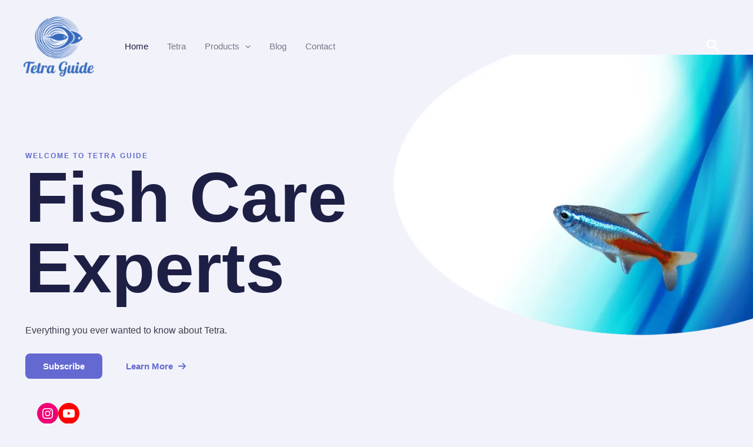

--- FILE ---
content_type: text/css
request_url: https://tetraguide.com/wp-content/litespeed/ucss/f8604c771b85cb042edaeaf545e71075.css?ver=d4042
body_size: 12653
content:
body{border:0;outline:0;vertical-align:baseline}figure,p,ul{font-size:100%;font-weight:inherit;outline:0}h1,h2,h3,h4,h6{margin:0;outline:0}html{-webkit-text-size-adjust:100%;-ms-text-size-adjust:100%;box-sizing:border-box}figure,h1,h2,h3,h4,h6,html,li,p,ul{border:0;font-style:inherit;padding:0;vertical-align:baseline}html,li{font-size:100%;font-weight:inherit}figure,html,li{margin:0}main,nav{display:block}a{background-color:transparent}a:active,html,li{outline:0}a:hover,a:visited{text-decoration:none}strong{font-weight:700}img{border:0;height:auto;max-width:100%;vertical-align:middle}svg:not(:root){overflow:hidden}button,input{font:inherit}button{overflow:visible;-webkit-appearance:button;cursor:pointer}button::-moz-focus-inner,input::-moz-focus-inner{border:0;padding:0}.main-header-bar .main-header-bar-navigation .menu-item-has-children>.menu-link:after{line-height:normal}input[type=search]::-webkit-search-cancel-button,input[type=search]::-webkit-search-decoration{-webkit-appearance:none}.ast-container{max-width:100%;margin-left:auto;margin-right:auto;padding-left:20px;padding-right:20px}h1,h2,h3,h4,h6{clear:both}.entry-content h1,body,h1{color:#808285}.entry-content h2,h2{color:#808285;line-height:1.3}.entry-content h3,h3{color:#808285;line-height:1.4}.entry-content h4,h4{color:#808285;line-height:1.5}.entry-content h6,h6{color:#808285;line-height:1.7}*,:after,:before{box-sizing:inherit}body{background:#fff;font-style:normal;-webkit-font-smoothing:antialiased;-moz-osx-font-smoothing:grayscale}ul{margin:0 0 1.5em 3em;list-style:disc;box-sizing:border-box}li>ul{margin-bottom:0;margin-left:1.5em}i{font-style:italic}button,input{margin:0;vertical-align:baseline}button{border:1px solid;border-radius:2px;background:#e6e6e6}input{color:#808285}button:active{border-color:var(--ast-border-color);outline:0}button:focus{outline:0}input[type=email],input[type=search]{border:1px solid var(--ast-border-color);-webkit-appearance:none;color:#666;padding:.75em;height:auto;border-width:1px;border-style:solid;border-color:var(--ast-border-color);border-radius:2px;background:var(--ast-comment-inputs-background);box-shadow:none;box-sizing:border-box;transition:all .2s linear}input[type=email]:focus,input[type=search]:focus{color:#111;background-color:#fff;box-shadow:none}a{color:#4169e1}a:focus,a:hover{color:#191970}a:focus{outline:thin dotted}a:hover{outline:0}.screen-reader-text:focus{border-radius:2px;box-shadow:0 0 2px 2px rgba(0,0,0,.6);font-size:.875rem}.alignleft{display:inline;float:left;margin-right:1.5em}::selection{background:#0274be;background-color:var(--ast-global-color-0);color:#fff}body:not(.logged-in){position:relative}#page{position:relative;display:block}a,a:focus{text-decoration:none}.site-footer a *,.site-header a *,.site-logo-img img,.widget_nav_menu li,a{transition:all .2s linear}.entry-content h1,.entry-content h2,.entry-content h3,.entry-content h4,.entry-content h6{margin-bottom:20px}p{margin:0 0 1.75em}.search-form .search-field{outline:0}.ast-search-menu-icon{position:relative}input{line-height:1}body{line-height:1.85714285714286;background-color:#fff;overflow-x:hidden}#primary{width:100%;margin:4em 0}.ast-search-icon .astra-search-icon{font-size:1.3em}.main-navigation{height:100%;-js-display:inline-flex;display:inline-flex}.main-navigation ul{list-style:none;margin:0;padding-left:0;position:relative}.main-header-menu .menu-link{text-decoration:none;padding:0 1em;display:inline-block;transition:all .2s linear}.main-header-menu .menu-item{position:relative}.main-header-menu .menu-item:hover>.sub-menu{right:auto;left:0;visibility:visible}.main-header-menu .sub-menu{width:240px;background:#fff;left:-999em;position:absolute;top:100%;z-index:99999;visibility:hidden}.main-header-menu .sub-menu .menu-link{padding:.9em 1em;display:block;word-wrap:break-word}.main-header-menu .sub-menu .menu-item:not(.menu-item-has-children) .menu-link .icon-arrow:first-of-type{display:none}.submenu-with-border .sub-menu{border-width:1px;border-style:solid}.submenu-with-border .sub-menu .menu-link{border-width:0 0 1px;border-style:solid}.ast-desktop .submenu-with-border .sub-menu>.menu-item:last-child>.menu-link{border-bottom-width:0}.ast-builder-html-element img.alignnone,.ast-button-wrap{display:inline-block}.ast-button-wrap button{box-shadow:none;border:0}.ast-button-wrap .menu-toggle{padding:0;width:2.2em;height:2.1em;font-size:1.5em;font-weight:400;-webkit-font-smoothing:antialiased;-moz-osx-font-smoothing:grayscale;border-radius:2px;vertical-align:middle;line-height:1.85714285714286}.ast-button-wrap .menu-toggle.main-header-menu-toggle{width:auto;text-align:center}.ast-button-wrap .menu-toggle:focus{outline:thin dotted}.header-main-layout-1 .ast-main-header-bar-alignment{margin-left:auto}.site-navigation{height:100%}.ahfb-svg-iconset svg>*,.site-header .menu-link *{transition:none}.ast-icon.icon-arrow svg{height:.6em;width:.6em;position:relative;margin-left:10px}.ast-icon.icon-search svg{height:1em;width:.9em;margin-top:3px;margin-right:2px}.ast-icon svg{fill:currentColor}.entry-content>:last-child,.widget:last-child{margin-bottom:0}.widget-title{font-weight:400;margin-bottom:1em;line-height:1.5}.widget{margin:0 0 2.8em}.widget ul{margin:0;list-style-type:none}.ast-builder-grid-row{display:grid;grid-template-columns:auto auto;align-items:center;grid-column-gap:20px;overflow-wrap:anywhere}.ast-builder-grid-row>.site-header-section{flex-wrap:nowrap}.ast-builder-footer-grid-columns{grid-column-gap:50px}.ast-builder-layout-element{align-items:center}.site-header-section{height:100%;min-height:0;align-items:center}.site-header-section .ast-main-header-bar-alignment{height:100%}.site-header-section>*{padding:0 10px}.site-header-section>div:first-child{padding-left:0}.site-header-section>div:last-child{padding-right:0}.site-header-section .ast-builder-menu{align-items:center}.ast-grid-right-section{justify-content:flex-end}.ast-logo-title-inline .ast-site-identity{padding:1em 0;-js-display:inline-flex;display:inline-flex;vertical-align:middle;align-items:center;transition:all .2s linear}.ast-builder-social-element:hover{color:#0274be}.ahfb-svg-iconset,.ast-mobile-header-wrap .menu-toggle .mobile-menu-toggle-icon{-js-display:inline-flex;display:inline-flex;align-self:center}.ahfb-svg-iconset svg{width:17px;height:17px;transition:none}.ast-footer-copyright p{margin-bottom:0}.ast-builder-grid-row-container{display:grid;align-content:center}.main-header-bar .main-header-bar-navigation{height:100%}.ast-nav-menu .sub-menu{line-height:1.45}.ast-builder-menu .main-navigation{padding:0}.ast-builder-menu .main-navigation>ul{align-self:center}.ast-footer-copyright,.site-footer-focus-item{width:100%}.site-footer-section{justify-content:center}.site-footer-section>*{margin-bottom:10px}.site-footer-section>:last-child{margin-bottom:0}.menu-toggle .ast-close-svg{display:none}.ast-mobile-header-wrap .ast-button-wrap .menu-toggle.main-header-menu-toggle{-js-display:flex;display:flex;align-items:center;width:auto;height:auto}.menu-toggle .mobile-menu-toggle-icon{-js-display:inline-flex;display:inline-flex;align-self:center}.ast-button-wrap .menu-toggle.main-header-menu-toggle{padding:.5em;align-items:center;-js-display:flex;display:flex}.site-header{z-index:99}.main-header-bar-wrap,.site-header,form.search-form{position:relative}.main-header-bar{background-color:#fff;border-bottom-color:var(--ast-border-color);border-bottom-style:solid;margin-left:auto;margin-right:auto}.ast-desktop .main-header-menu.ast-menu-shadow .sub-menu{box-shadow:0 4px 10px -2px rgba(0,0,0,.1)}.site-branding{line-height:1;align-self:center}.ast-menu-toggle{display:none;background:0 0;color:inherit;border-style:dotted;border-color:transparent}.ast-menu-toggle:focus,.ast-menu-toggle:hover{background:0 0;border-color:inherit;color:inherit}.ast-menu-toggle:focus,input[type=search]:focus{outline:thin dotted}.main-header-bar{z-index:4;position:relative}.main-header-bar .main-header-bar-navigation .sub-menu{line-height:1.45}.ast-site-identity{padding:1em 0}.ast-desktop .main-header-menu>.menu-item .sub-menu:before{position:absolute;content:"";top:0;left:0;width:100%;transform:translateY(-100%)}.page .entry-header{margin-bottom:1.5em}.ast-single-post .entry-header.ast-header-without-markup{margin-bottom:0}.entry-header{margin-bottom:1.2em}.entry-content,.entry-header{word-wrap:break-word}.ast-flex{-js-display:flex;display:flex;flex-wrap:wrap}.ast-inline-flex{-js-display:inline-flex;display:inline-flex;align-items:center;flex-wrap:wrap;align-content:center}.ast-flex-grow-1{flex-grow:1}:root{--ast-container-default-xlg-padding:6.67em;--ast-container-default-lg-padding:5.67em;--ast-container-default-slg-padding:4.34em;--ast-container-default-md-padding:3.34em;--ast-container-default-sm-padding:6.67em;--ast-container-default-xs-padding:2.4em;--ast-container-default-xxs-padding:1.4em;--ast-code-block-background:#eee;--ast-comment-inputs-background:#fafafa;--ast-normal-container-width:1200px;--ast-narrow-container-width:750px;--ast-blog-title-font-weight:400;--ast-blog-meta-weight:inherit}a{color:var(--ast-global-color-0)}a:focus,a:hover{color:var(--ast-global-color-1)}body,input{font-family:"Montserrat",sans-serif;font-weight:400;font-size:16px;font-size:1rem}.entry-content p,p{margin-bottom:1em}.entry-content h1,.entry-content h2,.entry-content h3,.entry-content h4,.entry-content h6,h1,h2,h3,h4,h6{font-weight:700}header .custom-logo-link img{max-width:120px}.entry-content h1,h1{font-size:120px;font-size:7.5rem;font-family:"Mulish",sans-serif;line-height:1em}.entry-content h2,.entry-content h3,h2,h3{font-size:48px;font-size:3rem;font-family:"Mulish",sans-serif}.entry-content h3,h3{font-size:32px;font-size:2rem}.entry-content h4,.entry-content h6,h4,h6{font-size:24px;font-size:1.5rem;font-family:"Mulish",sans-serif}.entry-content h6,h6{font-size:12px;font-size:.75rem}body{color:var(--ast-global-color-3)}input:focus,input[type=email]:focus,input[type=search]:focus{border-color:var(--ast-global-color-0)}.ast-search-menu-icon .search-form button.search-submit{padding:0 4px}.ast-search-menu-icon form.search-form{padding-right:0}.ast-search-menu-icon.slide-search input.search-field{width:0}.search-form input.search-field:focus{outline:0}.widget-title{font-size:22px;font-size:1.375rem;color:var(--ast-global-color-3)}#ast-apply-coupon:focus-visible,#close:focus-visible,.ast-header-navigation-arrow:focus-visible,.ast-menu-toggle:focus-visible,.ast-orders-table__row .ast-orders-table__cell:focus-visible,.ast-search-menu-icon.slide-search a:focus-visible:focus-visible,.astra-search-icon:focus-visible,.button.search-submit:focus-visible,.normal-search:focus-visible,.site .skip-link:focus-visible,.woocommerce #minus_qty:focus-visible,.woocommerce #plus_qty:focus-visible,.woocommerce .astra-shop-summary-wrap a:focus-visible,.woocommerce .wc-proceed-to-checkout>.checkout-button:focus-visible,.woocommerce .woocommerce-MyAccount-navigation ul li a:focus-visible,.woocommerce .woocommerce-info a:focus-visible,.woocommerce .woocommerce-message a.button.wc-forward:focus-visible,.woocommerce .woocommerce-order-details .order-again>.button:focus-visible,.woocommerce a.wc-forward:focus-visible,.woocommerce-js .woocommerce-mini-cart-item a.remove:focus-visible,.wp-block-loginout input:focus-visible,a#ast-apply-coupon:focus-visible,a:focus-visible{outline-style:dotted;outline-color:inherit;outline-width:thin}#ast-scroll-top:focus,input:focus,input[type=email]:focus,input[type=search]:focus{border-style:dotted;border-color:inherit;border-width:thin}input{outline:0}.ast-logo-title-inline .site-logo-img{padding-right:1em}.ast-page-builder-template .site-content>.ast-container{max-width:100%;padding:0}.ast-page-builder-template .site .site-content #primary{padding:0;margin:0}.ast-page-builder-template .entry-header.ast-header-without-markup{margin-top:0;margin-bottom:0}.ast-page-builder-template .entry-header{margin-top:4em;margin-left:auto;margin-right:auto;padding-right:20px}@media (max-width:921px){#ast-desktop-header{display:none}}@media (min-width:922px){#ast-mobile-header{display:none}}@media (max-width:921px){.ast-theme-transparent-header #primary{padding:0}}.wp-block-button.is-style-outline .wp-block-button__link:hover{background-color:var(--ast-global-color-8);border-color:var(--ast-global-color-0)}@media (max-width:921px){#primary{padding:1.5em 0;margin:0}}.wp-block-button .wp-block-button__link{border-style:solid;border-width:2px;border-color:var(--ast-global-color-0);background-color:var(--ast-global-color-0);color:#fff;font-family:"Mulish",sans-serif;font-weight:700;line-height:1em;text-transform:capitalize;font-size:15px;font-size:.9375rem;border-top-left-radius:8px;border-top-right-radius:8px;border-bottom-right-radius:8px;border-bottom-left-radius:8px;padding:14px 30px}.wp-block-button .wp-block-button__link:focus,.wp-block-button .wp-block-button__link:hover{color:#fff;background-color:var(--ast-global-color-8);border-color:var(--ast-global-color-0)}@media (max-width:921px){.wp-block-button .wp-block-button__link{font-size:14px;font-size:.875rem}}@media (max-width:544px){.wp-block-button .wp-block-button__link{font-size:13px;font-size:.8125rem;padding:12px 28px}}.menu-toggle,button{border-style:solid;border-width:2px;color:#fff;border-color:var(--ast-global-color-0);background-color:var(--ast-global-color-0);padding:14px 30px;font-family:"Mulish",sans-serif;font-weight:700;font-size:15px;font-size:.9375rem;line-height:1em;text-transform:capitalize;border-top-left-radius:8px;border-top-right-radius:8px;border-bottom-right-radius:8px;border-bottom-left-radius:8px}.menu-toggle:hover,button:focus,button:hover{color:#fff;background-color:var(--ast-global-color-8);border-color:var(--ast-global-color-0)}@media (max-width:921px){.menu-toggle,button{font-size:14px;font-size:.875rem}}@media (max-width:544px){.menu-toggle,button{padding:12px 28px;font-size:13px;font-size:.8125rem}}@media (max-width:921px){.menu-toggle,button{font-size:14px;font-size:.875rem}}@media (min-width:544px){.ast-container{max-width:100%}}@media (max-width:544px){.menu-toggle,button{font-size:13px;font-size:.8125rem}}body{background-color:var(--ast-global-color-4);background-image:none}@media (max-width:921px){.entry-content h1,h1{font-size:40px}.entry-content h2,h2{font-size:28px}.entry-content h3,h3{font-size:20px}.entry-content h4,h4{font-size:22px;font-size:1.375rem}.entry-content h6,h6{font-size:11px;font-size:.6875rem}header .custom-logo-link img{max-width:144px}}@media (max-width:544px){.entry-content h1,h1{font-size:32px}.entry-content h2,h2{font-size:28px}.entry-content h3,h3{font-size:20px}.entry-content h4,h4{font-size:22px;font-size:1.375rem}.entry-content h6,h6{font-size:11px;font-size:.6875rem}header .custom-logo-link img{max-width:120px}body{background-color:var(--ast-global-color-4);background-image:none}}@media (max-width:921px){html{font-size:91.2%}}@media (max-width:544px){html{font-size:91.2%}}@media (min-width:922px){.ast-container{max-width:1240px}.site-content .ast-container{display:flex}}@media (max-width:921px){.site-content .ast-container{flex-direction:column}}.ast-theme-transparent-header [data-section=section-header-mobile-trigger] .ast-button-wrap .mobile-menu-toggle-icon .ast-mobile-svg{fill:var(--ast-global-color-0)}.ast-theme-transparent-header [data-section=section-header-mobile-trigger] .ast-button-wrap .ast-mobile-menu-trigger-fill{background:var(--ast-global-color-5);color:var(--ast-global-color-0);border:0}.footer-widget-area[data-section^=section-fb-html-] .ast-builder-html-element{text-align:center}html body{--wp--custom--ast-default-block-top-padding:3em;--wp--custom--ast-default-block-right-padding:3em;--wp--custom--ast-default-block-bottom-padding:3em;--wp--custom--ast-default-block-left-padding:3em;--wp--custom--ast-container-width:1200px;--wp--custom--ast-content-width-size:1200px;--wp--custom--ast-wide-width-size:calc(1200px + var(--wp--custom--ast-default-block-left-padding) + var(--wp--custom--ast-default-block-right-padding))}@media (max-width:921px){html body{--wp--custom--ast-default-block-top-padding:3em;--wp--custom--ast-default-block-right-padding:2em;--wp--custom--ast-default-block-bottom-padding:3em;--wp--custom--ast-default-block-left-padding:2em}}@media (max-width:544px){html body{--wp--custom--ast-default-block-top-padding:3em;--wp--custom--ast-default-block-right-padding:1.5em;--wp--custom--ast-default-block-bottom-padding:3em;--wp--custom--ast-default-block-left-padding:1.5em}}.ast-page-builder-template.ast-no-sidebar .entry-content .alignfull .alignfull{margin-left:auto;margin-right:auto;width:100%}.ast-page-builder-template .entry-content[ast-blocks-layout]>*,.ast-page-builder-template .entry-content[ast-blocks-layout]>.alignfull>*,.entry-content[ast-blocks-layout] .alignfull{max-width:none}.ast-page-builder-template .entry-content[ast-blocks-layout]>*>*,.entry-content[ast-blocks-layout]>*{max-width:var(--wp--custom--ast-content-width-size);margin-left:auto;margin-right:auto}.ast-page-builder-template .entry-header{padding-left:0}:root{--ast-global-color-0:#6369d1;--ast-global-color-1:#1d1f45;--ast-global-color-2:#1d1f45;--ast-global-color-3:#3d3d4e;--ast-global-color-4:#f2f3fa;--ast-global-color-5:#fff;--ast-global-color-6:#66d7d1;--ast-global-color-7:#76778b;--ast-global-color-8:#5258ca;--ast-border-color:#ddd}@media (min-width:921px){.ast-theme-transparent-header #masthead{position:absolute;left:0;right:0}.ast-theme-transparent-header .main-header-bar{background:0 0}}.ast-theme-transparent-header .ast-builder-menu .main-header-menu,.ast-theme-transparent-header .ast-builder-menu .main-header-menu .menu-item>.ast-menu-toggle,.ast-theme-transparent-header .ast-builder-menu .main-header-menu .menu-link,.ast-theme-transparent-header .main-header-menu .menu-link,.ast-theme-transparent-header [CLASS*=ast-builder-menu-] .main-header-menu .menu-item>.menu-link{color:#76778b}.ast-theme-transparent-header .ast-builder-menu .main-header-menu .current-menu-item>.menu-link,.ast-theme-transparent-header .ast-builder-menu .main-header-menu .menu-item:hover>.ast-menu-toggle,.ast-theme-transparent-header .ast-builder-menu .main-header-menu .menu-item:hover>.menu-link,.ast-theme-transparent-header .main-header-menu .current-menu-item>.menu-link,.ast-theme-transparent-header .main-header-menu .menu-item:hover>.menu-link,.ast-theme-transparent-header [CLASS*=ast-builder-menu-] .main-header-menu .current-menu-item>.menu-link{color:#1d1f45}.ast-theme-transparent-header .ast-builder-menu .main-header-menu .menu-item .sub-menu .menu-link,.ast-theme-transparent-header .main-header-menu .menu-item .sub-menu .menu-link{background-color:transparent}@media (max-width:921px){.ast-theme-transparent-header #masthead{position:absolute;left:0;right:0}.ast-theme-transparent-header .main-header-bar{background:0 0}.ast-theme-transparent-header .ast-builder-menu .main-header-menu,.ast-theme-transparent-header .ast-builder-menu .main-header-menu .menu-item>.ast-menu-toggle,.ast-theme-transparent-header .ast-builder-menu .main-header-menu .menu-link,.ast-theme-transparent-header .main-header-menu .menu-link,.ast-theme-transparent-header [CLASS*=ast-builder-menu-] .main-header-menu .menu-item>.menu-link{color:#76778b}.ast-theme-transparent-header .ast-builder-menu .main-header-menu .current-menu-item>.menu-link,.ast-theme-transparent-header .ast-builder-menu .main-header-menu .menu-item:hover>.ast-menu-toggle,.ast-theme-transparent-header .ast-builder-menu .main-header-menu .menu-item:hover>.menu-link,.ast-theme-transparent-header .main-header-menu .current-menu-item>.menu-link,.ast-theme-transparent-header .main-header-menu .menu-item:hover>.menu-link,.ast-theme-transparent-header [CLASS*=ast-builder-menu-] .main-header-menu .current-menu-item>.menu-link{color:#1d1f45}}.ast-theme-transparent-header #ast-desktop-header>[CLASS*=-header-wrap]:nth-last-child(2)>[CLASS*=-header-bar]{border-bottom-width:0;border-bottom-style:solid}.ast-builder-menu-1 .menu-item.current-menu-item>.menu-link,.ast-builder-menu-1 .menu-item:hover>.ast-menu-toggle,.ast-builder-menu-1 .menu-item:hover>.menu-link,.entry-content h1,.entry-content h2,.entry-content h3,.entry-content h4,.entry-content h6,.footer-widget-area[data-section=sidebar-widgets-footer-widget-2].footer-widget-area-inner a,h1,h2,h3,h4,h6{color:var(--ast-global-color-2)}.ast-builder-layout-element .ast-site-identity{margin-top:12px;margin-bottom:12px}@media (max-width:544px){.ast-builder-layout-element .ast-site-identity{margin:0}}.ast-builder-layout-element[data-section=title_tagline]{display:flex}.ast-builder-menu-1{font-family:"Montserrat",sans-serif;font-weight:500;display:flex}.ast-builder-menu-1 .menu-item>.menu-link{font-size:15px;font-size:.9375rem;color:var(--ast-global-color-7);padding-left:16px;padding-right:16px}.ast-builder-menu-1 .menu-item>.ast-menu-toggle{color:var(--ast-global-color-7)}.ast-builder-menu-1 .sub-menu{border-width:2px 0 0;border-color:var(--ast-global-color-0);border-style:solid}.ast-builder-menu-1 .main-header-menu>.menu-item>.sub-menu{margin-top:0}.ast-desktop .ast-builder-menu-1 .main-header-menu>.menu-item>.sub-menu:before{height:calc(0px + 5px)}.ast-builder-menu-1 .menu-item.menu-item-has-children>.ast-menu-toggle{right:calc(16px - .907em)}.ast-desktop .ast-builder-menu-1 .menu-item .sub-menu .menu-link{border-style:none}@media (max-width:921px){.ast-builder-menu-1 .main-header-menu .menu-item>.menu-link,.ast-builder-menu-1 .menu-item>.ast-menu-toggle{color:#76778b}.ast-builder-menu-1 .menu-item.current-menu-item>.menu-link,.ast-builder-menu-1 .menu-item:hover>.ast-menu-toggle,.ast-builder-menu-1 .menu-item:hover>.menu-link{color:#1d1f45}.ast-builder-menu-1 .menu-item-has-children>.menu-link:after{content:unset}.ast-builder-menu-1 .main-header-menu>.menu-item>.sub-menu{margin-top:0}}@media (max-width:544px){.ast-builder-menu-1 .main-header-menu>.menu-item>.sub-menu{margin-top:0}}.ast-search-icon .ast-icon{z-index:4}.ast-search-icon{z-index:4;position:relative;line-height:normal}.main-header-bar .ast-search-menu-icon .search-form{background-color:#fff}.ast-search-menu-icon .search-form{border:1px solid #e7e7e7;line-height:normal;padding:0 3em 0 0;border-radius:2px;display:inline-block;-webkit-backface-visibility:hidden;backface-visibility:hidden;position:relative;color:inherit;background-color:#fff}.ast-search-menu-icon .astra-search-icon{-js-display:flex;display:flex;line-height:normal}.ast-search-menu-icon .astra-search-icon:focus{outline:0}.ast-search-menu-icon .search-field{border:0;background-color:transparent;transition:all .3s;border-radius:inherit;font-size:inherit;width:0;color:#757575}.ast-search-menu-icon .search-submit{display:none;background:0 0;border:0;font-size:1.3em;color:#757575}.ast-header-search .ast-search-menu-icon.slide-search .search-form{-js-display:flex;display:flex;align-items:center}.ast-search-menu-icon.slide-search .search-form{-webkit-backface-visibility:visible;backface-visibility:visible;visibility:hidden;opacity:0;transition:all .2s;position:absolute;z-index:3;right:-1em;top:50%;transform:translateY(-50%)}.ast-header-search .ast-search-menu-icon .search-form .search-field:-ms-input-placeholder{opacity:.5}.ast-builder-layout-element.ast-header-search{height:auto}.ast-header-search .astra-search-icon{color:#fff;font-size:24px}.ast-header-search .ast-icon{color:#fff}.ast-hfb-header .ast-header-search,.ast-hfb-header .site-header-section>.ast-header-search{margin-right:16px}.ast-search-menu-icon{z-index:5}@media (max-width:921px){.ast-header-search .astra-search-icon{font-size:24px}.ast-hfb-header .ast-header-search,.ast-hfb-header .site-header-section>.ast-header-search{margin:0}}@media (max-width:544px){.ast-header-search .astra-search-icon{font-size:20px}.ast-hfb-header .ast-header-search,.ast-hfb-header .site-header-section>.ast-header-search{margin:0}}.ast-header-search{display:flex}.site-below-footer-wrap{padding-top:20px;padding-bottom:20px}.site-below-footer-wrap[data-section=section-below-footer-builder]{background-color:transparent;background-image:none;min-height:80px;border-style:solid;border-width:1px 0 0;border-top-color:var(--ast-global-color-4);padding:40px}.site-below-footer-wrap[data-section=section-below-footer-builder] .ast-builder-grid-row{max-width:1200px;min-height:80px;margin-left:auto;margin-right:auto;align-items:flex-start}.site-below-footer-wrap[data-section=section-below-footer-builder] .site-footer-section{align-items:flex-start}@media (max-width:921px){.site-below-footer-wrap[data-section=section-below-footer-builder].ast-footer-row-tablet-stack .site-footer-section{display:block;margin-bottom:10px}.ast-builder-grid-row-container.ast-builder-grid-row-tablet-full .ast-builder-grid-row{grid-template-columns:1fr}}@media (max-width:544px){.site-below-footer-wrap[data-section=section-below-footer-builder].ast-footer-row-mobile-stack .site-footer-section{display:block;margin-bottom:10px}.ast-builder-grid-row-container.ast-builder-grid-row-mobile-full .ast-builder-grid-row{grid-template-columns:1fr}}@media (max-width:921px){.site-below-footer-wrap[data-section=section-below-footer-builder]{padding:40px}}@media (max-width:544px){.site-below-footer-wrap[data-section=section-below-footer-builder]{padding:24px}}.site-below-footer-wrap[data-section=section-below-footer-builder]{display:grid}.ast-builder-html-element p:first-child{margin-top:0}.ast-builder-html-element p:last-child{margin-bottom:0}.footer-widget-area[data-section=section-fb-html-1] .ast-builder-html-element{font-size:14px;font-size:.875rem;text-align:left}.footer-widget-area[data-section=section-fb-html-1]{margin:24px 80px 16px 0;font-size:14px;font-size:.875rem;display:block}@media (max-width:921px){.footer-widget-area[data-section=section-fb-html-1] .ast-builder-html-element{text-align:left}}@media (max-width:544px){.footer-widget-area[data-section=section-fb-html-1] .ast-builder-html-element{text-align:center}}.ast-footer-copyright{text-align:left;color:var(--ast-global-color-3)}@media (max-width:921px){.ast-footer-copyright{text-align:left}}@media (max-width:544px){.ast-footer-copyright{text-align:center;margin-top:24px}}.ast-footer-copyright{font-size:13px;font-size:.8125rem}@media (max-width:921px){.ast-footer-copyright{font-size:13px;font-size:.8125rem}}.ast-footer-copyright.ast-builder-layout-element{display:flex}[data-section^=section-fb-social-icons-] .footer-social-inner-wrap{text-align:center}.ast-footer-social-wrap{width:100%}.ast-footer-social-wrap .ast-builder-social-element:first-child{margin-left:0}.ast-footer-social-wrap .ast-builder-social-element:last-child{margin-right:0}.ast-builder-social-element{line-height:1;color:#3a3a3a;background:0 0;vertical-align:middle;transition:all .01s;margin-left:6px;margin-right:6px;justify-content:center;align-items:center}.ast-footer-social-1-wrap .ast-builder-social-element{margin-left:10px;margin-right:10px}.ast-footer-social-1-wrap .ast-builder-social-element svg{width:18px;height:18px}.ast-footer-social-1-wrap .ast-social-color-type-custom svg{fill:var(--ast-global-color-0)}.ast-footer-social-1-wrap .ast-social-color-type-custom .ast-builder-social-element:hover{color:var(--ast-global-color-8)}.ast-footer-social-1-wrap .ast-social-color-type-custom .ast-builder-social-element:hover svg{fill:var(--ast-global-color-8)}[data-section=section-fb-social-icons-1] .footer-social-inner-wrap{text-align:left}@media (max-width:921px){[data-section=section-fb-social-icons-1] .footer-social-inner-wrap{text-align:left}}@media (max-width:544px){[data-section=section-fb-social-icons-1] .footer-social-inner-wrap{text-align:center}}.ast-builder-layout-element[data-section=section-fb-social-icons-1],body .is-layout-flex{display:flex}.site-above-footer-wrap{padding-top:20px;padding-bottom:20px}.site-above-footer-wrap[data-section=section-above-footer-builder],.site-footer{background-position:center center;background-size:auto;background-attachment:scroll}.site-above-footer-wrap[data-section=section-above-footer-builder]{background-image:url(https://tetraguide.com/wp-content/uploads/2022/12/About-ChildCare-Blog.png);background-repeat:no-repeat;min-height:60px}.site-above-footer-wrap[data-section=section-above-footer-builder] .ast-builder-grid-row{max-width:1200px;min-height:60px;margin-left:auto;margin-right:auto;align-items:center}.site-above-footer-wrap[data-section=section-above-footer-builder] .site-footer-section{align-items:center}.ast-builder-grid-row-full .ast-builder-grid-row{grid-template-columns:1fr}@media (max-width:921px){.site-above-footer-wrap[data-section=section-above-footer-builder]{background-image:url(https://tetraguide.com/wp-content/uploads/2021/01/child-care-template-cta-blob-shape-bg.svg);background-repeat:no-repeat;background-position:center top;background-size:cover;background-attachment:scroll}.site-above-footer-wrap[data-section=section-above-footer-builder].ast-footer-row-tablet-stack .site-footer-section{display:block;margin-bottom:10px}.ast-builder-grid-row-container.ast-builder-grid-row-tablet-full .ast-builder-grid-row{grid-template-columns:1fr}}@media (max-width:544px){.site-above-footer-wrap[data-section=section-above-footer-builder]{background-image:url(https://tetraguide.com/wp-content/uploads/2021/01/child-care-template-cta-blob-shape-bg.svg);background-repeat:no-repeat;background-position:right center;background-size:cover;background-attachment:scroll}.site-above-footer-wrap[data-section=section-above-footer-builder].ast-footer-row-mobile-stack .site-footer-section{display:block;margin-bottom:10px}.ast-builder-grid-row-container.ast-builder-grid-row-mobile-full .ast-builder-grid-row{grid-template-columns:1fr}}.site-above-footer-wrap[data-section=section-above-footer-builder]{padding:2% 25%;margin:0}@media (max-width:921px){.site-above-footer-wrap[data-section=section-above-footer-builder]{padding:0 100px}}@media (max-width:544px){.site-above-footer-wrap[data-section=section-above-footer-builder]{padding-top:24px;padding-left:24px;padding-right:24px}}.site-above-footer-wrap[data-section=section-above-footer-builder]{display:grid}.site-footer{background-image:linear-gradient(to right,var(--ast-global-color-5),var(--ast-global-color-5)),url(https://tetraguide.com/wp-content/uploads/2021/01/child-care-template-cta-blob-shape-bg.svg);background-repeat:repeat}.site-primary-footer-wrap{padding-top:45px;padding-bottom:45px}.site-primary-footer-wrap[data-section=section-primary-footer-builder]{background-color:transparent;background-image:none}.site-primary-footer-wrap[data-section=section-primary-footer-builder] .ast-builder-grid-row{max-width:1200px;margin-left:auto;margin-right:auto;align-items:flex-start}.site-primary-footer-wrap[data-section=section-primary-footer-builder] .site-footer-section{align-items:flex-start}.ast-builder-grid-row-4-lheavy .ast-builder-grid-row{grid-template-columns:2fr 1fr 1fr 1fr}@media (max-width:921px){.site-primary-footer-wrap[data-section=section-primary-footer-builder] .ast-builder-grid-row{grid-column-gap:24px;grid-row-gap:24px}.site-primary-footer-wrap[data-section=section-primary-footer-builder].ast-footer-row-tablet-stack .site-footer-section{display:block;margin-bottom:10px}.ast-builder-grid-row-container.ast-builder-grid-row-tablet-4-equal .ast-builder-grid-row{grid-template-columns:repeat(4,1fr)}}@media (max-width:544px){.site-primary-footer-wrap[data-section=section-primary-footer-builder].ast-footer-row-mobile-stack .site-footer-section{display:block;margin-bottom:10px}.ast-builder-grid-row-container.ast-builder-grid-row-mobile-full .ast-builder-grid-row{grid-template-columns:1fr}}.site-primary-footer-wrap[data-section=section-primary-footer-builder]{padding:80px 40px 64px}@media (max-width:921px){.site-primary-footer-wrap[data-section=section-primary-footer-builder]{padding:80px 40px 64px}}@media (max-width:544px){.site-primary-footer-wrap[data-section=section-primary-footer-builder]{padding:64px 24px 48px}}.site-primary-footer-wrap[data-section=section-primary-footer-builder]{display:grid}#ast-scroll-top,.footer-widget-area[data-section=sidebar-widgets-footer-widget-1].footer-widget-area-inner{text-align:center}@media (max-width:921px){.footer-widget-area[data-section=sidebar-widgets-footer-widget-1].footer-widget-area-inner{text-align:center}}@media (max-width:544px){.footer-widget-area[data-section=sidebar-widgets-footer-widget-1].footer-widget-area-inner{text-align:center}}.footer-widget-area[data-section=sidebar-widgets-footer-widget-2].footer-widget-area-inner{text-align:left}@media (max-width:921px){.footer-widget-area[data-section=sidebar-widgets-footer-widget-2].footer-widget-area-inner{text-align:left}}@media (max-width:544px){.footer-widget-area[data-section=sidebar-widgets-footer-widget-2].footer-widget-area-inner{text-align:center}}.footer-widget-area[data-section=sidebar-widgets-footer-widget-3].footer-widget-area-inner{text-align:left}@media (max-width:921px){.footer-widget-area[data-section=sidebar-widgets-footer-widget-3].footer-widget-area-inner{text-align:left}}@media (max-width:544px){.footer-widget-area[data-section=sidebar-widgets-footer-widget-3].footer-widget-area-inner{text-align:center}}.footer-widget-area[data-section=sidebar-widgets-footer-widget-4].footer-widget-area-inner{text-align:left}@media (max-width:921px){.footer-widget-area[data-section=sidebar-widgets-footer-widget-4].footer-widget-area-inner{text-align:left}}@media (max-width:544px){.footer-widget-area[data-section=sidebar-widgets-footer-widget-4].footer-widget-area-inner{text-align:center}}.footer-widget-area[data-section=sidebar-widgets-footer-widget-1].footer-widget-area-inner{font-size:14px;font-size:.875rem}.footer-widget-area[data-section=sidebar-widgets-footer-widget-1],.footer-widget-area[data-section=sidebar-widgets-footer-widget-2],.footer-widget-area[data-section=sidebar-widgets-footer-widget-3],.footer-widget-area[data-section=sidebar-widgets-footer-widget-4]{display:block}.footer-widget-area[data-section=sidebar-widgets-footer-widget-2].footer-widget-area-inner{color:var(--ast-global-color-3);font-size:14px;font-size:.875rem}.footer-widget-area[data-section=sidebar-widgets-footer-widget-2].footer-widget-area-inner a:hover,.footer-widget-area[data-section=sidebar-widgets-footer-widget-3].footer-widget-area-inner a:hover,.footer-widget-area[data-section=sidebar-widgets-footer-widget-4].footer-widget-area-inner a:hover{color:var(--ast-global-color-0)}.footer-widget-area[data-section=sidebar-widgets-footer-widget-2] .widget-title,.footer-widget-area[data-section=sidebar-widgets-footer-widget-2] h2{color:var(--ast-global-color-2)}.footer-widget-area[data-section=sidebar-widgets-footer-widget-3].footer-widget-area-inner{color:var(--ast-global-color-3);font-size:14px;font-size:.875rem}.footer-widget-area[data-section=sidebar-widgets-footer-widget-3].footer-widget-area-inner a,.footer-widget-area[data-section=sidebar-widgets-footer-widget-4].footer-widget-area-inner a{color:var(--ast-global-color-3)}.footer-widget-area[data-section=sidebar-widgets-footer-widget-3] .widget-title,.footer-widget-area[data-section=sidebar-widgets-footer-widget-3] h2{color:var(--ast-global-color-2)}.footer-widget-area[data-section=sidebar-widgets-footer-widget-4].footer-widget-area-inner{color:var(--ast-global-color-3);font-size:14px;font-size:.875rem}.footer-widget-area[data-section=sidebar-widgets-footer-widget-4] .widget-title,.footer-widget-area[data-section=sidebar-widgets-footer-widget-4] h2{color:var(--ast-global-color-2)}@media (min-width:922px){.main-header-bar{border-bottom-width:1px}}.main-header-menu .menu-item{-js-display:flex;display:flex;-webkit-box-pack:center;-webkit-justify-content:center;-moz-box-pack:center;-ms-flex-pack:center;justify-content:center;-webkit-box-orient:vertical;-webkit-box-direction:normal;-webkit-flex-direction:column;-moz-box-orient:vertical;-moz-box-direction:normal;-ms-flex-direction:column;flex-direction:column}.main-header-menu>.menu-item>.menu-link{height:100%;-webkit-box-align:center;-webkit-align-items:center;-moz-box-align:center;-ms-flex-align:center;align-items:center;-js-display:flex;display:flex}@media (min-width:922px){.ast-builder-menu .main-navigation>ul>li:last-child a{margin-right:0}}#ast-scroll-top{display:none;position:fixed;cursor:pointer;z-index:99;width:2.1em;height:2.1em;line-height:2.1;color:#fff;border-radius:2px;content:"";outline:inherit}@media (min-width:769px){#ast-scroll-top{content:"769"}}#ast-scroll-top .ast-icon.icon-arrow svg{margin-left:0;vertical-align:middle;transform:translate(0,-20%) rotate(180deg);width:1.6em}.ast-scroll-to-top-right{right:30px;bottom:30px}#ast-scroll-top{background-color:var(--ast-global-color-0);font-size:15px;font-size:.9375rem}@media (max-width:921px){#ast-scroll-top .ast-icon.icon-arrow svg{width:1em}}.ast-mobile-header-content>*{padding:10px 0;height:auto}.ast-mobile-header-content>:first-child{padding-top:10px}.ast-mobile-header-content>.ast-builder-menu{padding-top:0}.ast-mobile-header-content>:last-child{padding-bottom:0}#ast-desktop-header .ast-desktop-header-content,.ast-mobile-header-wrap .ast-mobile-header-content{display:none}.ast-desktop-header-content,.ast-mobile-header-wrap .ast-mobile-header-content{background-color:#fff}.ast-mobile-header-content>*{padding-top:0;padding-bottom:0}.content-align-flex-start .ast-builder-layout-element{justify-content:flex-start}.content-align-flex-start .main-header-menu{text-align:left}.ast-mobile-header-wrap .ast-primary-header-bar,.ast-primary-header-bar .site-primary-header-wrap{min-height:70px}.ast-desktop .ast-primary-header-bar .main-header-menu>.menu-item{line-height:70px}@media (min-width:922px){.ast-primary-header-bar{border-bottom-width:0;border-bottom-color:#eaeaea;border-bottom-style:solid}}.ast-primary-header-bar{background-color:var(--ast-global-color-5);background-image:none;display:block}[data-section=section-header-mobile-trigger] .ast-button-wrap .ast-mobile-menu-trigger-fill{color:var(--ast-global-color-0);border:0;background:var(--ast-global-color-5);border-top-left-radius:5px;border-top-right-radius:5px;border-bottom-right-radius:5px;border-bottom-left-radius:5px}[data-section=section-header-mobile-trigger] .ast-button-wrap .mobile-menu-toggle-icon .ast-mobile-svg{width:24px;height:24px;fill:var(--ast-global-color-0)}@media (max-width:544px){[data-section=section-header-mobile-trigger] .ast-button-wrap .menu-toggle{margin:0}}.ast-builder-menu-mobile .main-navigation .menu-item-has-children>.menu-link:after{content:unset}.ast-hfb-header .ast-builder-menu-mobile .main-navigation .main-header-menu,.ast-hfb-header .ast-mobile-header-content .ast-builder-menu-mobile .main-navigation .main-header-menu{border-top-width:1px;border-color:#eaeaea}.ast-hfb-header .ast-builder-menu-mobile .main-navigation .menu-item .menu-link,.ast-hfb-header .ast-builder-menu-mobile .main-navigation .menu-item .sub-menu .menu-link,.ast-hfb-header .ast-mobile-header-content .ast-builder-menu-mobile .main-navigation .menu-item .menu-link,.ast-hfb-header .ast-mobile-header-content .ast-builder-menu-mobile .main-navigation .menu-item .sub-menu .menu-link{border-bottom-width:1px;border-color:#eaeaea;border-style:solid}.ast-builder-menu-mobile .main-navigation .menu-item.menu-item-has-children>.ast-menu-toggle{top:0}@media (max-width:921px){.ast-builder-menu-mobile .main-navigation .main-header-menu .menu-item>.menu-link,.ast-builder-menu-mobile .main-navigation .menu-item>.ast-menu-toggle{color:var(--ast-global-color-3)}.ast-builder-menu-mobile .main-navigation .menu-item:hover>.ast-menu-toggle,.ast-builder-menu-mobile .main-navigation .menu-item:hover>.menu-link{color:var(--ast-global-color-2)}.ast-builder-menu-mobile .main-navigation .menu-item.current-menu-item>.menu-link{color:var(--ast-global-color-0)}.ast-builder-menu-mobile .main-navigation .menu-item.menu-item-has-children>.ast-menu-toggle{top:0}.ast-builder-menu-mobile .main-navigation .menu-item-has-children>.menu-link:after{content:unset}.ast-builder-menu-mobile .main-navigation .main-header-menu,.ast-builder-menu-mobile .main-navigation .main-header-menu .sub-menu{background-color:var(--ast-global-color-5);background-image:none}}@media (max-width:544px){.ast-builder-menu-mobile .main-navigation .menu-item.menu-item-has-children>.ast-menu-toggle{top:0}}.ast-builder-menu-mobile .main-navigation{display:block}.ast-header-search .ast-search-menu-icon .search-field{width:auto}@media (max-width:921px){.ast-header-search .ast-search-menu-icon .search-field{width:100%}}@media (max-width:544px){.ast-header-search .ast-search-menu-icon .search-field{width:100%}}.wp-block-button__link{box-sizing:border-box;cursor:pointer;display:inline-block;text-align:center;word-break:break-word}:where(.wp-block-button__link){border-radius:9999px;box-shadow:none;padding:calc(.667em + 2px) calc(1.333em + 2px);text-decoration:none}.wp-lightbox-container button:focus-visible{outline:3px auto rgba(90,90,90,.25);outline:3px auto -webkit-focus-ring-color;outline-offset:3px}.wp-lightbox-container button:not(:hover):not(:active):not(.has-background){background-color:rgba(90,90,90,.25);border:0}.wp-lightbox-overlay .close-button:not(:hover):not(:active):not(.has-background){background:0 0;border:0}.wp-block-social-links{background:0 0;box-sizing:border-box;margin-left:0;padding-left:0;padding-right:0;text-indent:0;font-size:24px}.wp-block-social-links .wp-social-link a,.wp-block-social-links .wp-social-link a:hover{border-bottom:0;box-shadow:none;text-decoration:none}.wp-block-social-links .wp-social-link a{padding:.25em}.wp-block-social-links .wp-social-link svg{height:1em;width:1em}.wp-block-social-link{border-radius:9999px;display:block;height:auto;transition:transform .1s ease}@media (prefers-reduced-motion:reduce){.wp-block-social-link{transition-delay:0s;transition-duration:0s}}.wp-block-social-link a{align-items:center;display:flex;line-height:0;transition:transform .1s ease}.wp-block-social-link:hover{transform:scale(1.1)}.wp-block-social-links .wp-block-social-link .wp-block-social-link-anchor,.wp-block-social-links .wp-block-social-link .wp-block-social-link-anchor svg,.wp-block-social-links .wp-block-social-link .wp-block-social-link-anchor:active,.wp-block-social-links .wp-block-social-link .wp-block-social-link-anchor:hover,.wp-block-social-links .wp-block-social-link .wp-block-social-link-anchor:visited{fill:currentColor;color:currentColor}.wp-block-social-links:not(.is-style-logos-only) .wp-social-link{background-color:#f0f0f0;color:#444}.wp-block-social-links:not(.is-style-logos-only) .wp-social-link-instagram{background-color:#f00075;color:#fff}.wp-block-social-links:not(.is-style-logos-only) .wp-social-link-youtube{background-color:red;color:#fff}.wp-block-spacer{clear:both}.entry-content{counter-reset:footnotes}:root{--wp--preset--font-size--normal:16px;--wp--preset--font-size--huge:42px}.screen-reader-text{clip:rect(1px,1px,1px,1px);word-wrap:normal!important;border:0;-webkit-clip-path:inset(50%);clip-path:inset(50%);height:1px;margin:-1px;overflow:hidden;padding:0;position:absolute;width:1px}.screen-reader-text:focus{clip:auto!important;background-color:#ddd;-webkit-clip-path:none;clip-path:none;color:#444;display:block;font-size:1em;height:auto;left:5px;line-height:normal;padding:15px 23px 14px;text-decoration:none;top:5px;width:auto;z-index:100000}html :where(img[class*=wp-image-]){height:auto;max-width:100%}:where(figure){margin:0 0 1em}body{--wp--preset--color--black:#000;--wp--preset--color--cyan-bluish-gray:#abb8c3;--wp--preset--color--white:#fff;--wp--preset--color--pale-pink:#f78da7;--wp--preset--color--vivid-red:#cf2e2e;--wp--preset--color--luminous-vivid-orange:#ff6900;--wp--preset--color--luminous-vivid-amber:#fcb900;--wp--preset--color--light-green-cyan:#7bdcb5;--wp--preset--color--vivid-green-cyan:#00d084;--wp--preset--color--pale-cyan-blue:#8ed1fc;--wp--preset--color--vivid-cyan-blue:#0693e3;--wp--preset--color--vivid-purple:#9b51e0;--wp--preset--color--ast-global-color-0:var(--ast-global-color-0);--wp--preset--color--ast-global-color-1:var(--ast-global-color-1);--wp--preset--color--ast-global-color-2:var(--ast-global-color-2);--wp--preset--color--ast-global-color-3:var(--ast-global-color-3);--wp--preset--color--ast-global-color-4:var(--ast-global-color-4);--wp--preset--color--ast-global-color-5:var(--ast-global-color-5);--wp--preset--color--ast-global-color-6:var(--ast-global-color-6);--wp--preset--color--ast-global-color-7:var(--ast-global-color-7);--wp--preset--color--ast-global-color-8:var(--ast-global-color-8);--wp--preset--gradient--vivid-cyan-blue-to-vivid-purple:linear-gradient(135deg,rgba(6,147,227,1) 0%,#9b51e0 100%);--wp--preset--gradient--light-green-cyan-to-vivid-green-cyan:linear-gradient(135deg,#7adcb4 0%,#00d082 100%);--wp--preset--gradient--luminous-vivid-amber-to-luminous-vivid-orange:linear-gradient(135deg,rgba(252,185,0,1) 0%,rgba(255,105,0,1) 100%);--wp--preset--gradient--luminous-vivid-orange-to-vivid-red:linear-gradient(135deg,rgba(255,105,0,1) 0%,#cf2e2e 100%);--wp--preset--gradient--very-light-gray-to-cyan-bluish-gray:linear-gradient(135deg,#eee 0%,#a9b8c3 100%);--wp--preset--gradient--cool-to-warm-spectrum:linear-gradient(135deg,#4aeadc 0%,#9778d1 20%,#cf2aba 40%,#ee2c82 60%,#fb6962 80%,#fef84c 100%);--wp--preset--gradient--blush-light-purple:linear-gradient(135deg,#ffceec 0%,#9896f0 100%);--wp--preset--gradient--blush-bordeaux:linear-gradient(135deg,#fecda5 0%,#fe2d2d 50%,#6b003e 100%);--wp--preset--gradient--luminous-dusk:linear-gradient(135deg,#ffcb70 0%,#c751c0 50%,#4158d0 100%);--wp--preset--gradient--pale-ocean:linear-gradient(135deg,#fff5cb 0%,#b6e3d4 50%,#33a7b5 100%);--wp--preset--gradient--electric-grass:linear-gradient(135deg,#caf880 0%,#71ce7e 100%);--wp--preset--gradient--midnight:linear-gradient(135deg,#020381 0%,#2874fc 100%);--wp--preset--font-size--small:13px;--wp--preset--font-size--medium:20px;--wp--preset--font-size--large:36px;--wp--preset--font-size--x-large:42px;--wp--preset--spacing--20:.44rem;--wp--preset--spacing--30:.67rem;--wp--preset--spacing--40:1rem;--wp--preset--spacing--50:1.5rem;--wp--preset--spacing--60:2.25rem;--wp--preset--spacing--70:3.38rem;--wp--preset--spacing--80:5.06rem;--wp--preset--shadow--natural:6px 6px 9px rgba(0,0,0,.2);--wp--preset--shadow--deep:12px 12px 50px rgba(0,0,0,.4);--wp--preset--shadow--sharp:6px 6px 0px rgba(0,0,0,.2);--wp--preset--shadow--outlined:6px 6px 0px -3px rgba(255,255,255,1),6px 6px rgba(0,0,0,1);--wp--preset--shadow--crisp:6px 6px 0px rgba(0,0,0,1);margin:0;--wp--style--global--content-size:var(--wp--custom--ast-content-width-size);--wp--style--global--wide-size:var(--wp--custom--ast-wide-width-size);--wp--style--block-gap:24px;padding:0}:where(body .is-layout-flex){gap:24px}body .is-layout-flex{flex-wrap:wrap;align-items:center}body .is-layout-flex>*{margin:0}a:where(:not(.wp-element-button)){text-decoration:none}.wp-block-button__link{background-color:#32373c;border-width:0;color:#fff;font-family:inherit;font-size:inherit;line-height:inherit;padding:calc(.667em + 2px) calc(1.333em + 2px);text-decoration:none}.uagb-slick-carousel{padding:30px}@media only screen and (max-width:976px){.uagb-slick-carousel{padding:0}}.wp-block-uagb-container{display:flex;position:relative;box-sizing:border-box;transition-property:box-shadow;transition-duration:.2s;transition-timing-function:ease}.wp-block-uagb-container.uagb-is-root-container{margin-left:auto;margin-right:auto}.wp-block-uagb-container.alignfull.uagb-is-root-container .uagb-container-inner-blocks-wrap{display:flex;position:relative;box-sizing:border-box;margin-left:auto!important;margin-right:auto!important}body .wp-block-uagb-container>.uagb-container-inner-blocks-wrap,body .wp-block-uagb-container>.uagb-container-inner-blocks-wrap>:not(.wp-block-uagb-container):not(.wp-block-uagb-column):not(.wp-block-uagb-container):not(.wp-block-uagb-section):not(.uagb-container__shape):not(.uagb-container__video-wrap):not(.wp-block-spectra-pro-register):not(.wp-block-spectra-pro-login):not(.uagb-slider-container):not(.spectra-image-gallery__control-lightbox),body .wp-block-uagb-container>:not(.wp-block-uagb-container):not(.wp-block-uagb-column):not(.wp-block-uagb-container):not(.wp-block-uagb-section):not(.uagb-container__shape):not(.uagb-container__video-wrap):not(.wp-block-uagb-image):not(.wp-block-spectra-pro-register):not(.wp-block-spectra-pro-login):not(.uagb-slider-container):not(.spectra-container-link-overlay):not(.spectra-image-gallery__control-lightbox):not(.wp-block-uagb-lottie):not(.uagb-faq__outer-wrap){min-width:unset!important;width:100%;position:relative}body .ast-container .wp-block-uagb-container>.uagb-container-inner-blocks-wrap>.wp-block-uagb-container>ul{max-width:-webkit-fill-available;margin-block-start:0;margin-block-end:0;margin-left:20px}@media only screen and (max-width:767px){.wp-block-uagb-container .wp-block-uagb-advanced-heading{width:-webkit-fill-available}}.wp-block-uagb-advanced-heading h2,.wp-block-uagb-advanced-heading h6,.wp-block-uagb-advanced-heading p{word-break:break-word}.wp-block-uagb-advanced-heading .uagb-heading-text{margin:0}.uagb-ifb-content{display:inline-block}div.uagb-ifb-button-wrapper a.uagb-infobox-cta-link{text-decoration:none;align-items:center}.uagb-infobox-icon-above-title.uagb-infobox__content-wrap{display:block;width:100%}.uagb-infobox__content-wrap{box-sizing:border-box;position:relative;width:100%;word-break:break-word;z-index:1}.uagb-ifb-separator{display:inline-block;margin:0;border-top-color:#333;border-top-style:solid;border-top-width:2px;line-height:0}.uagb-ifb-button-wrapper{line-height:1}.uagb-ifb-button-wrapper .uagb-infobox-cta-link{cursor:pointer}.uagb-ifb-button-wrapper .wp-block-button__link svg{fill:currentColor}.uagb-infobox__content-wrap a{-webkit-box-shadow:none;box-shadow:none;text-decoration:none}.uagb-ifb-title-wrap{width:100%}.uagb-ifb-title{margin-block-start:0}.uagb-ifb-title-wrap .uagb-ifb-title-prefix{display:block;padding:0;margin:0}.uagb-infobox__content-wrap.uagb-infobox__content-wrap{position:relative}.uagb-ifb-content{width:100%;z-index:1}.uagb-ifb-title-wrap{z-index:1}.uagb-infobox__content-wrap .uagb-ifb-content svg{display:inline-block}.uagb-infobox-cta-link>svg{vertical-align:middle;width:15px;height:15px;font-size:15px}.uagb-infobox-cta-link{display:inline-flex}.uagb-infobox-cta-link svg{font-style:normal}.uagb-buttons__outer-wrap .uagb-buttons__wrap{display:inline-flex;width:100%}.uagb-buttons__outer-wrap .uagb-buttons-repeater{display:flex;justify-content:center;align-items:center;transition:box-shadow .2s ease}.uagb-buttons__outer-wrap .uagb-buttons-repeater .uagb-button__icon{font-size:inherit;display:flex;align-items:center}.uagb-buttons__outer-wrap .uagb-buttons-repeater .uagb-button__icon svg{fill:currentColor;width:inherit;height:inherit}.uagb-post-grid{margin:0 auto;position:relative}.uagb-post-grid:not(.is-grid) .uagb-post__inner-wrap{background-clip:content-box!important}.uagb-post-grid .uagb-post__inner-wrap{transition:box-shadow .2s ease;overflow:hidden}.uagb-post-grid.uagb-post__items.is-carousel{display:flex;-ms-flex-wrap:wrap;-webkit-flex-wrap:wrap;flex-wrap:wrap;width:100%;visibility:hidden}.uagb-post-grid .uagb-post__comment span,.uagb-post-grid .uagb-post__date span{font-size:inherit;line-height:inherit;width:inherit;height:inherit;margin-right:4px;vertical-align:bottom}.uagb-post-grid.uagb-post__columns-3:not(.is-grid) article{width:33.33%}.uagb-post-grid .uagb-post__image img{display:block;width:100%;height:auto;max-width:100%}.uagb-post-grid .uagb-post__title{margin-top:0;margin-bottom:0;word-break:break-word}.uagb-post-grid .uagb-post__title a{color:inherit;box-shadow:none;transition:.3s ease;text-decoration:none}.uagb-post-grid .uagb-post__title a:hover{text-decoration:none}.uagb-post-grid .uagb-post__title a:focus{text-decoration:none}.uagb-post-grid .uagb-post__title a:active{text-decoration:none}.uagb-post-grid .uagb-post-grid-byline>*{margin-right:10px}.uagb-post-grid .uagb-post-grid-byline{text-transform:capitalize;font-size:14px;font-weight:500;line-height:23px;text-decoration:none}.uagb-post-grid .uagb-post__title a,.uagb-post-grid .uagb-post__title a:active,.uagb-post-grid .uagb-post__title a:focus{color:inherit;font-size:inherit}.uagb-post-grid .uagb-post__date{display:inline-block;word-break:break-all}.uagb-post-grid .uagb-post__comment{word-break:break-all}.uagb-post-grid .uagb-post__date:not(:last-child):after{content:"·";vertical-align:middle;align-self:center;margin:0 5px;line-height:1}.uagb-post-grid .uagb-post__comment,.wp-block-uagb-image__figure>a{display:inline-block}.uagb-post-grid .uagb-post__excerpt{word-break:break-word}.uagb-post-grid .uagb-post__inner-wrap p:last-of-type{margin-bottom:0}.uagb-post-grid .uagb-post__cta{border:0;display:inline-block;background:0 0}.uagb-post-grid .uagb-post__excerpt p{color:inherit}.uagb-slick-carousel .slick-next:not(:hover):not(:active):not(.has-background),.uagb-slick-carousel .slick-prev:not(:hover):not(:active):not(.has-background),.uagb-slick-carousel ul.slick-dots li button:not(:hover):not(:active):not(.has-background){background-color:unset}.uagb-post-grid.is-carousel article{box-sizing:border-box}@media (max-width:976px){:not(.is-grid).uagb-post-grid.uagb-post__columns-tablet-2 article{width:50%}}@media (max-width:767px){:not(.is-grid).uagb-post-grid.uagb-post__columns-mobile-1 article{width:100%}}.wp-block-uagb-image{display:flex}.wp-block-uagb-image__figure{position:relative;display:flex;flex-direction:column;max-width:100%;height:auto;margin:0}.wp-block-uagb-image__figure img{height:auto;display:flex;max-width:100%;transition:box-shadow .2s ease}.wp-block-uagb-image--align-left{text-align:left}.uagb-icon-list__wrap{display:flex;align-items:flex-start;justify-content:flex-start}.wp-block-uagb-icon-list-child{padding:0;transition:all .2s;display:inline-flex;color:#3a3a3a;align-items:center;text-decoration:none;box-shadow:none;position:relative}.wp-block-uagb-icon-list-child span.uagb-icon-list__source-wrap{display:block;align-items:center}.uagb-icon-list__source-wrap svg{display:block}.wp-block-uagb-icon-list-child>a{position:absolute;top:0;left:0;width:100%;height:100%}.wp-block-uagb-icon-list-child .uagb-icon-list__label{word-break:break-word}.wp-block-uagb-call-to-action .uagb-cta__buttons{display:inline-flex}.wp-block-uagb-call-to-action .wp-block-button__link{fill:currentColor;justify-content:center}.uagb-cta__button-link-wrapper{display:inline-flex;align-items:center;word-break:keep-all;width:100%}.uagb-cta__title{padding:0;margin:0;display:block}.wp-block-uagb-call-to-action{position:relative}.wp-block-uagb-container.uagb-is-root-container.alignfull.uagb-block-f979212d>.uagb-container-inner-blocks-wrap{--inner-content-custom-width:min(100%,1200px);max-width:var(--inner-content-custom-width);width:100%;flex-direction:column;align-items:flex-start;justify-content:center;flex-wrap:nowrap;row-gap:0;column-gap:0}.wp-block-uagb-container.uagb-block-f979212d{min-height:531px;box-shadow:0 0#00000070;padding:252px 40px 0;row-gap:0;column-gap:0;overflow:visible;border-color:inherit;background-repeat:no-repeat;background-position:100% 93px;background-size:48%;background-attachment:scroll;background-image:url(https://tetraguide.com/wp-content/uploads/2023/11/Tetra-Hero.png);background-clip:padding-box}.wp-block-uagb-container.uagb-is-root-container .uagb-block-5e85dcde{max-width:100%;width:100%}.wp-block-uagb-container.uagb-block-5e85dcde{box-shadow:0 0#00000070;padding:0;margin-top:3px!important;margin-bottom:3px!important;margin-left:3px;margin-right:3px;row-gap:0;column-gap:0;overflow:visible;border-color:inherit;flex-direction:column;align-items:flex-start;justify-content:center;flex-wrap:nowrap}.wp-block-uagb-advanced-heading.uagb-block-7f0962f3.wp-block-uagb-advanced-heading .uagb-heading-text{color:var(--ast-global-color-0)}.wp-block-uagb-advanced-heading.uagb-block-7f0962f3 .uagb-heading-text{text-transform:uppercase;letter-spacing:2px}.uagb-block-eaa1e721.wp-block-uagb-info-box .uagb-ifb-title{margin:0 203px 32px 0}.uagb-block-eaa1e721.wp-block-uagb-info-box .uagb-ifb-desc{margin:0 650px 25px 0}.uagb-block-eaa1e721.uagb-infobox-icon-above-title{text-align:left}.uagb-block-a73ea086.wp-block-uagb-buttons.uagb-buttons__outer-wrap .uagb-buttons__wrap{column-gap:10px}.uagb-block-a73ea086.uagb-buttons__outer-wrap .uagb-buttons__wrap{justify-content:left;align-items:center}.uagb-block-a73ea086 .uagb-buttons-repeater.wp-block-button__link{padding:0}.wp-block-uagb-buttons .uagb-block-0624e020 .wp-block-button__link,.wp-block-uagb-buttons .uagb-block-0624e020.wp-block-uagb-buttons-child .uagb-buttons-repeater{background:var(--ast-global-color-0)}.wp-block-uagb-buttons .uagb-block-0624e020 .uagb-button__wrapper .uagb-buttons-repeater{padding:14px 30px;margin:0 40px 0 0}.wp-block-uagb-buttons .uagb-block-0624e020 .uagb-button__wrapper .uagb-buttons-repeater.wp-block-button__link{margin:0 40px 0 0;box-shadow:0 0 0#000}.wp-block-uagb-buttons .uagb-block-0624e020 .uagb-button__wrapper .uagb-buttons-repeater.wp-block-button__link:hover,.wp-block-uagb-buttons .uagb-block-6b2d53f9 .uagb-button__wrapper .uagb-buttons-repeater.wp-block-button__link:hover,.wp-block-uagb-buttons .uagb-block-9abc41a2 .uagb-button__wrapper .uagb-buttons-repeater.wp-block-button__link:hover{box-shadow:0 0 0#000}.wp-block-uagb-buttons .uagb-block-0624e020 .uagb-buttons-repeater.wp-block-button__link,.wp-block-uagb-buttons .uagb-block-0624e020.wp-block-button.is-style-outline .uagb-button__wrapper .wp-block-button__link.uagb-buttons-repeater{border-top-left-radius:8px;border-top-right-radius:8px;border-bottom-left-radius:8px;border-bottom-right-radius:8px;border-color:#333;border-style:none}.wp-block-uagb-buttons .uagb-block-0624e020 .uagb-buttons-repeater.wp-block-button__link:hover,.wp-block-uagb-buttons .uagb-block-0624e020.wp-block-button.is-style-outline .uagb-button__wrapper .wp-block-button__link.uagb-buttons-repeater:hover{border-color:#333}.wp-block-uagb-buttons .uagb-block-0624e020 .uagb-buttons-repeater.wp-block-button__link:focus{border-color:#333}.wp-block-uagb-buttons .uagb-block-0624e020 .uagb-button__link{text-transform:normal;text-decoration:none}.wp-block-uagb-buttons .uagb-block-6b2d53f9 .wp-block-button__link,.wp-block-uagb-buttons .uagb-block-6b2d53f9 .wp-block-button__link:hover{background:0 0}.wp-block-uagb-buttons .uagb-block-6b2d53f9 .wp-block-button__link:focus{background:0 0}.wp-block-uagb-buttons .uagb-block-6b2d53f9 .uagb-button__wrapper .uagb-buttons-repeater{padding:0;color:var(--ast-global-color-0);margin:0}.wp-block-uagb-buttons .uagb-block-6b2d53f9 .uagb-button__wrapper .uagb-buttons-repeater.wp-block-button__link{margin:0;box-shadow:0 0 0#000}.wp-block-uagb-buttons .uagb-block-6b2d53f9 .uagb-buttons-repeater.wp-block-button__link,.wp-block-uagb-buttons .uagb-block-6b2d53f9.wp-block-button.is-style-outline .uagb-button__wrapper .wp-block-button__link.uagb-buttons-repeater{border-top-left-radius:0;border-top-right-radius:0;border-bottom-left-radius:0;border-bottom-right-radius:0;border-color:#333;border-style:none}.wp-block-uagb-buttons .uagb-block-6b2d53f9 .uagb-buttons-repeater.wp-block-button__link:hover,.wp-block-uagb-buttons .uagb-block-6b2d53f9.wp-block-button.is-style-outline .uagb-button__wrapper .wp-block-button__link.uagb-buttons-repeater:hover{border-color:#333}.wp-block-uagb-buttons .uagb-block-6b2d53f9 .uagb-buttons-repeater.wp-block-button__link:focus{border-color:#333}.wp-block-uagb-buttons .uagb-block-6b2d53f9 .uagb-buttons-repeater .uagb-button__link{color:var(--ast-global-color-0)}.wp-block-uagb-buttons .uagb-block-6b2d53f9 .uagb-buttons-repeater .uagb-button__icon>svg{width:15px;height:15px;fill:var(--ast-global-color-0)}.wp-block-uagb-buttons .uagb-block-6b2d53f9 .uagb-buttons-repeater .uagb-button__icon-position-after{margin-left:8px}.wp-block-uagb-buttons .uagb-block-6b2d53f9 .uagb-button__link{text-transform:normal;text-decoration:none}.wp-block-uagb-container.uagb-is-root-container.alignfull.uagb-block-4cd858e3>.uagb-container-inner-blocks-wrap{--inner-content-custom-width:min(100%,1114px);max-width:var(--inner-content-custom-width);width:100%;flex-direction:column;align-items:center;justify-content:center;flex-wrap:nowrap;row-gap:0;column-gap:0}.wp-block-uagb-container.uagb-block-4cd858e3{min-height:386px;box-shadow:0 0#00000070;padding:0;row-gap:0;column-gap:0;overflow:visible;border-color:inherit}.uagb-block-ae2fb5e3:not(.is-grid) .uagb-post__inner-wrap>.uagb-post__text:last-child{margin-bottom:20px}.uagb-block-a1b9ba4b:not(.is-grid).uagb-post__items article,.uagb-block-ae2fb5e3:not(.is-grid).uagb-post__items article{padding-right:10px;padding-left:10px;margin-bottom:20px}.uagb-block-ae2fb5e3:not(.is-grid) .uagb-post__inner-wrap>.uagb-post__text{margin-left:20px;margin-right:20px}.uagb-block-ae2fb5e3 .uagb-post__inner-wrap{background:#f6f6f6;text-align:left}.uagb-block-ae2fb5e3 .uagb-post__inner-wrap .uagb-post__cta{padding-bottom:0}.uagb-block-ae2fb5e3 .uagb-post__image{padding-bottom:20px}.uagb-block-ae2fb5e3 .uagb-post-grid-byline,.uagb-block-ae2fb5e3 .uagb-post__title{padding-bottom:15px}.uagb-block-ae2fb5e3 .uagb-post__excerpt{padding-bottom:25px}.uagb-block-ae2fb5e3 .uagb-post__image:before{background-color:#fff;opacity:.5}.uagb-block-ae2fb5e3.uagb-post-grid .wp-block-button.uagb-post__text.uagb-post__cta .uagb-text-link.wp-block-button__link{border-style:none}.wp-block-uagb-container.uagb-is-root-container.alignfull.uagb-block-e253606c>.uagb-container-inner-blocks-wrap,.wp-block-uagb-container.uagb-is-root-container.alignfull.uagb-block-e3752e37>.uagb-container-inner-blocks-wrap{--inner-content-custom-width:min(100%,1200px);max-width:var(--inner-content-custom-width);width:100%;flex-direction:row;align-items:flex-start;justify-content:center;flex-wrap:nowrap;row-gap:0;column-gap:0}.wp-block-uagb-container.uagb-block-e253606c{box-shadow:0 0#00000070;padding:20px 40px 0;margin-top:0!important;margin-bottom:0!important;margin-left:0;margin-right:0;row-gap:0;column-gap:0;overflow:visible;border-color:inherit;background-repeat:no-repeat;background-position:50% 50%;background-size:cover;background-attachment:scroll;background-image:url(https://tetraguide.com/wp-content/uploads/2022/12/About-ChildCare-Blog.png);background-clip:padding-box}.wp-block-uagb-container.uagb-is-root-container .uagb-block-2addbd19{max-width:50%;width:100%}.wp-block-uagb-container.uagb-block-2addbd19{box-shadow:0 0#00000070;padding:24px 64px 0 56px;row-gap:0;column-gap:0;overflow:visible;border-color:inherit;flex-direction:column;align-items:center;justify-content:center;flex-wrap:nowrap}.uagb-block-4b562854.wp-block-uagb-info-box .uagb-ifb-desc,.uagb-block-4b562854.wp-block-uagb-info-box .uagb-ifb-title{margin-bottom:20px}.uagb-block-4b562854 .uagb-ifb-separator{width:48px;border-top-width:4px;border-top-color:var(--ast-global-color-6);border-top-style:solid;margin-bottom:16px}.uagb-block-4b562854.uagb-infobox-icon-above-title{text-align:left}.wp-block-uagb-advanced-heading.uagb-block-f074b657.wp-block-uagb-advanced-heading .uagb-heading-text{color:var(--ast-global-color-1)}.wp-block-uagb-advanced-heading.uagb-block-f074b657 .uagb-heading-text{font-weight:600}.wp-block-uagb-container.uagb-is-root-container.alignfull.uagb-block-e3752e37>.uagb-container-inner-blocks-wrap{align-items:center;flex-wrap:wrap}.wp-block-uagb-container.uagb-block-e3752e37{box-shadow:0 0#00000070;padding:150px 40px 120px;margin-top:0!important;margin-bottom:0!important;margin-left:0;margin-right:0;row-gap:0;column-gap:0;overflow:visible;border-color:inherit;background-repeat:no-repeat;background-position:50% 50%;background-size:cover;background-attachment:scroll;background-image:url(https://tetraguide.com/wp-content/uploads/2022/12/Featured-Articles.png);background-clip:padding-box}.wp-block-uagb-container.uagb-is-root-container .uagb-block-d3b14957{max-width:100%;width:100%}.wp-block-uagb-container.uagb-block-d3b14957{box-shadow:0 0#00000070;padding:0;row-gap:0;column-gap:0;overflow:visible;border-color:inherit;flex-direction:row;align-items:flex-end;justify-content:center;flex-wrap:nowrap}.uagb-block-67ea5b15.wp-block-uagb-info-box .uagb-ifb-title{margin-bottom:20px}.uagb-block-67ea5b15.wp-block-uagb-info-box .uagb-ifb-desc{margin-bottom:0}.uagb-block-67ea5b15 .uagb-ifb-separator{width:48px;border-top-width:4px;border-top-color:var(--ast-global-color-6);border-top-style:solid;margin:0 0 16px}.uagb-block-67ea5b15.uagb-infobox-icon-above-title{text-align:left}.uagb-block-67ea5b15.uagb-infobox__content-wrap{padding:0}.uagb-block-20906938.wp-block-uagb-buttons.uagb-buttons__outer-wrap .uagb-buttons__wrap{column-gap:10px}.uagb-block-20906938.uagb-buttons__outer-wrap .uagb-buttons__wrap{justify-content:right;align-items:center}.wp-block-uagb-buttons .uagb-block-9abc41a2 .wp-block-button__link{background:0 0}.wp-block-uagb-buttons .uagb-block-9abc41a2 .wp-block-button__link:hover{background:var(--ast-global-color-0)}.wp-block-uagb-buttons .uagb-block-9abc41a2 .wp-block-button__link:focus{background:var(--ast-global-color-0)}.wp-block-uagb-buttons .uagb-block-9abc41a2 .uagb-button__wrapper .uagb-buttons-repeater{padding:10px 14px;color:var(--ast-global-color-0);margin:0}.wp-block-uagb-buttons .uagb-block-9abc41a2 .uagb-button__wrapper .uagb-buttons-repeater.wp-block-button__link{margin:0;box-shadow:0 0 0#000}.wp-block-uagb-buttons .uagb-block-9abc41a2 .uagb-buttons-repeater.wp-block-button__link{border-width:2px;border-top-left-radius:2px;border-top-right-radius:2px;border-bottom-left-radius:2px;border-bottom-right-radius:2px;border-color:var(--ast-global-color-0);border-style:solid}.wp-block-uagb-buttons .uagb-block-9abc41a2 .uagb-buttons-repeater.wp-block-button__link:hover{border-color:#333}.wp-block-uagb-buttons .uagb-block-9abc41a2 .uagb-buttons-repeater.wp-block-button__link:focus{border-color:#333}.wp-block-uagb-buttons .uagb-block-9abc41a2 .uagb-buttons-repeater .uagb-button__link{color:var(--ast-global-color-0)}.wp-block-uagb-buttons .uagb-block-9abc41a2 .uagb-buttons-repeater:hover .uagb-button__link{color:var(--ast-global-color-5)}.wp-block-uagb-buttons .uagb-block-9abc41a2 .uagb-buttons-repeater:focus .uagb-button__link{color:var(--ast-global-color-5)}.wp-block-uagb-buttons .uagb-block-9abc41a2 .uagb-button__link{text-transform:normal;text-decoration:none}.wp-block-uagb-container.uagb-is-root-container .uagb-block-407fa12a{max-width:100%;width:100%}.wp-block-uagb-container.uagb-is-root-container.alignfull.uagb-block-407fa12a>.uagb-container-inner-blocks-wrap{--inner-content-custom-width:min(100%,1200px);max-width:var(--inner-content-custom-width);width:100%;flex-direction:row;align-items:center;justify-content:center;flex-wrap:nowrap;row-gap:0;column-gap:0}.wp-block-uagb-container.uagb-block-23c53309,.wp-block-uagb-container.uagb-block-407fa12a{box-shadow:0 0#00000070;padding:0;margin-top:64px!important;margin-bottom:0!important;margin-left:0;margin-right:0;row-gap:0;column-gap:0;overflow:visible;border-color:inherit}.wp-block-uagb-container.uagb-is-root-container .uagb-block-23c53309{max-width:33%;width:100%}.wp-block-uagb-container.uagb-block-23c53309{padding:0 32px 40px;margin-top:0!important;margin-right:32px;border-width:1px;border-top-left-radius:16px;border-top-right-radius:16px;border-bottom-left-radius:16px;border-bottom-right-radius:16px;border-style:solid;border-color:#f2f3fa;background-color:var(--ast-global-color-5);flex-direction:column;align-items:center;justify-content:center;flex-wrap:nowrap}.wp-block-uagb-container.uagb-block-23c53309:hover{box-shadow:0 40px 80px -24px rgba(0,0,0,.01)}.uagb-block-b2b848c2.wp-block-uagb-image{margin:0-32px 16px}.uagb-block-0dd0f57d.wp-block-uagb-image--layout-default figure img,.uagb-block-2e7f4c4a.wp-block-uagb-image--layout-default figure img,.uagb-block-68c43f92.wp-block-uagb-image--layout-default figure img,.uagb-block-8d25d162.wp-block-uagb-image--layout-default figure img,.uagb-block-b2b848c2.wp-block-uagb-image--layout-default figure img,.uagb-block-c63888f3.wp-block-uagb-image--layout-default figure img,.uagb-block-e440f076.wp-block-uagb-image--layout-default figure img{box-shadow:0 0 0#00000070;border-top-left-radius:16px;border-top-right-radius:16px;border-bottom-left-radius:16px;border-bottom-right-radius:16px}.uagb-block-8d25d162.wp-block-uagb-image .wp-block-uagb-image__figure img,.uagb-block-b2b848c2.wp-block-uagb-image .wp-block-uagb-image__figure img{width:386px;height:auto}.uagb-block-0dd0f57d.wp-block-uagb-image--layout-default figure img:hover,.uagb-block-2e7f4c4a.wp-block-uagb-image--layout-default figure img:hover,.uagb-block-68c43f92.wp-block-uagb-image--layout-default figure img:hover,.uagb-block-8d25d162.wp-block-uagb-image--layout-default figure img:hover,.uagb-block-b2b848c2.wp-block-uagb-image--layout-default figure img:hover,.uagb-block-c63888f3.wp-block-uagb-image--layout-default figure img:hover,.uagb-block-e440f076.wp-block-uagb-image--layout-default figure img:hover{box-shadow:0 0 0#00000070}.uagb-block-0b0fed25.wp-block-uagb-info-box .uagb-ifb-desc,.uagb-block-0b0fed25.wp-block-uagb-info-box .uagb-ifb-title{margin-bottom:20px}.uagb-block-0b0fed25.uagb-infobox__content-wrap .uagb-ifb-content svg{box-sizing:content-box}.uagb-block-0b0fed25.uagb-infobox-icon-above-title{text-align:left}.uagb-block-0b0fed25.uagb-infobox__content-wrap .uagb-infobox-cta-link>svg{margin-left:8px}.uagb-block-0b0fed25.wp-block-uagb-info-box .wp-block-button.uagb-ifb-button-wrapper .uagb-infobox-cta-link,.uagb-block-9f3c7bcc.wp-block-uagb-info-box .wp-block-button.uagb-ifb-button-wrapper .uagb-infobox-cta-link,.uagb-block-b8e61332.wp-block-uagb-info-box .wp-block-button.uagb-ifb-button-wrapper .uagb-infobox-cta-link{color:var(--ast-global-color-0);padding:0}.uagb-block-0b0fed25.wp-block-uagb-info-box.uagb-infobox__content-wrap .wp-block-button.uagb-ifb-button-wrapper .uagb-infobox-cta-link.wp-block-button__link,.uagb-block-9f3c7bcc.wp-block-uagb-info-box.uagb-infobox__content-wrap .wp-block-button.uagb-ifb-button-wrapper .uagb-infobox-cta-link.wp-block-button__link,.uagb-block-b8e61332.wp-block-uagb-info-box.uagb-infobox__content-wrap .wp-block-button.uagb-ifb-button-wrapper .uagb-infobox-cta-link.wp-block-button__link{color:var(--ast-global-color-0);background-color:transparent;padding:0;border-width:1px;border-top-left-radius:0;border-top-right-radius:0;border-bottom-left-radius:0;border-bottom-right-radius:0;border-color:#333;border-style:none}.uagb-block-0b0fed25 .uagb-ifb-button-wrapper .uagb-infobox-cta-link svg{fill:var(--ast-global-color-0)}.uagb-block-0b0fed25.wp-block-uagb-info-box.uagb-infobox__content-wrap .wp-block-button.uagb-ifb-button-wrapper .uagb-infobox-cta-link.wp-block-button__link:hover{background-color:transparent}.uagb-block-0b0fed25.wp-block-uagb-info-box.uagb-infobox__content-wrap .wp-block-button.uagb-ifb-button-wrapper .uagb-infobox-cta-link.wp-block-button__link:focus{background-color:transparent}.uagb-block-0b0fed25 .uagb-infobox-cta-link{border-width:1px;border-top-left-radius:0;border-top-right-radius:0;border-bottom-left-radius:0;border-bottom-right-radius:0;border-color:#333;border-style:none}.uagb-block-0b0fed25 .uagb-ifb-desc{font-size:14px}.wp-block-uagb-container.uagb-is-root-container .uagb-block-89375aa4{max-width:33%;width:100%}.wp-block-uagb-container.uagb-block-89375aa4{box-shadow:0 0#00000070;padding:0 32px 40px;margin-top:0!important;margin-bottom:0!important;margin-left:0;margin-right:32px;row-gap:0;column-gap:0;overflow:visible;border-width:1px;border-top-left-radius:16px;border-top-right-radius:16px;border-bottom-left-radius:16px;border-bottom-right-radius:16px;border-style:solid;border-color:#f2f3fa;background-color:var(--ast-global-color-5);flex-direction:column;align-items:center;justify-content:center;flex-wrap:nowrap}.wp-block-uagb-container.uagb-block-89375aa4:hover{box-shadow:0 40px 80px -24px rgba(0,0,0,.01)}.uagb-block-8d25d162.wp-block-uagb-image{margin:0-32px 16px}.uagb-block-b8e61332.wp-block-uagb-info-box .uagb-ifb-desc,.uagb-block-b8e61332.wp-block-uagb-info-box .uagb-ifb-title{margin-bottom:20px}.uagb-block-b8e61332.uagb-infobox__content-wrap .uagb-ifb-content svg{box-sizing:content-box}.uagb-block-b8e61332.uagb-infobox-icon-above-title{text-align:left}.uagb-block-b8e61332.uagb-infobox__content-wrap .uagb-infobox-cta-link>svg{margin-left:8px}.uagb-block-b8e61332 .uagb-ifb-button-wrapper .uagb-infobox-cta-link svg{fill:var(--ast-global-color-0)}.uagb-block-b8e61332.wp-block-uagb-info-box.uagb-infobox__content-wrap .wp-block-button.uagb-ifb-button-wrapper .uagb-infobox-cta-link.wp-block-button__link:hover{background-color:transparent}.uagb-block-b8e61332.wp-block-uagb-info-box.uagb-infobox__content-wrap .wp-block-button.uagb-ifb-button-wrapper .uagb-infobox-cta-link.wp-block-button__link:focus{background-color:transparent}.uagb-block-b8e61332 .uagb-infobox-cta-link{border-width:1px;border-top-left-radius:0;border-top-right-radius:0;border-bottom-left-radius:0;border-bottom-right-radius:0;border-color:#333;border-style:none}.uagb-block-b8e61332 .uagb-ifb-desc{font-size:14px}.wp-block-uagb-container.uagb-is-root-container .uagb-block-7f61c469{max-width:33%;width:100%}.wp-block-uagb-container.uagb-block-7f61c469{box-shadow:0 0#00000070;padding:0 32px 40px;margin-top:0!important;margin-bottom:0!important;margin-left:0;margin-right:32px;row-gap:0;column-gap:0;overflow:visible;border-width:1px;border-top-left-radius:16px;border-top-right-radius:16px;border-bottom-left-radius:16px;border-bottom-right-radius:16px;border-style:solid;border-color:#f2f3fa;background-color:var(--ast-global-color-5);flex-direction:column;align-items:center;justify-content:center;flex-wrap:nowrap}.wp-block-uagb-container.uagb-block-7f61c469:hover{box-shadow:0 40px 80px -24px rgba(0,0,0,.01)}.uagb-block-68c43f92.wp-block-uagb-image{margin:0-32px 16px}.uagb-block-68c43f92.wp-block-uagb-image .wp-block-uagb-image__figure img{width:385px;height:211px}.uagb-block-9f3c7bcc.wp-block-uagb-info-box .uagb-ifb-desc,.uagb-block-9f3c7bcc.wp-block-uagb-info-box .uagb-ifb-title{margin-bottom:20px}.uagb-block-9f3c7bcc.uagb-infobox__content-wrap .uagb-ifb-content svg{box-sizing:content-box}.uagb-block-9f3c7bcc.uagb-infobox-icon-above-title{text-align:left}.uagb-block-9f3c7bcc.uagb-infobox__content-wrap .uagb-infobox-cta-link>svg{margin-left:8px}.uagb-block-9f3c7bcc .uagb-ifb-button-wrapper .uagb-infobox-cta-link svg{fill:var(--ast-global-color-0)}.uagb-block-9f3c7bcc.wp-block-uagb-info-box.uagb-infobox__content-wrap .wp-block-button.uagb-ifb-button-wrapper .uagb-infobox-cta-link.wp-block-button__link:hover{background-color:transparent}.uagb-block-9f3c7bcc.wp-block-uagb-info-box.uagb-infobox__content-wrap .wp-block-button.uagb-ifb-button-wrapper .uagb-infobox-cta-link.wp-block-button__link:focus{background-color:transparent}.uagb-block-9f3c7bcc .uagb-infobox-cta-link{border-width:1px;border-top-left-radius:0;border-top-right-radius:0;border-bottom-left-radius:0;border-bottom-right-radius:0;border-color:#333;border-style:none}.uagb-block-9f3c7bcc .uagb-ifb-desc{font-size:14px}.wp-block-uagb-container.uagb-is-root-container.alignfull.uagb-block-b4c7c1bc>.uagb-container-inner-blocks-wrap{--inner-content-custom-width:min(100%,1200px);max-width:var(--inner-content-custom-width);width:100%;flex-direction:column;align-items:center;justify-content:center;flex-wrap:nowrap;row-gap:0;column-gap:0}.wp-block-uagb-container.uagb-block-b4c7c1bc{box-shadow:0 0#00000070;padding:72px 40px 144px;margin-top:0!important;margin-bottom:0!important;margin-left:0;margin-right:0;row-gap:0;column-gap:0;overflow:visible;border-color:inherit;background-repeat:no-repeat;background-position:50% 50%;background-size:cover;background-attachment:scroll;background-image:url(https://tetraguide.com/wp-content/uploads/2022/12/Child-Care-2.png);background-clip:padding-box}.wp-block-uagb-container.uagb-is-root-container .uagb-block-a283a734{max-width:100%;width:100%}.wp-block-uagb-container.uagb-block-a283a734,.wp-block-uagb-container.uagb-block-db3cf3b4{box-shadow:0 0#00000070;row-gap:0;column-gap:0;overflow:visible;border-color:inherit;align-items:center;justify-content:center}.wp-block-uagb-container.uagb-block-a283a734{padding:0;margin:0 0 176px!important;flex-direction:row;flex-wrap:wrap;max-width:100%!important}.wp-block-uagb-container.uagb-is-root-container .uagb-block-db3cf3b4{max-width:50%;width:100%}.wp-block-uagb-container.uagb-block-db3cf3b4{padding:0 96px 0 0;flex-direction:column;flex-wrap:nowrap;max-width:50%!important}.uagb-block-24049eba.wp-block-uagb-info-box .uagb-ifb-desc,.uagb-block-24049eba.wp-block-uagb-info-box .uagb-ifb-title{margin-bottom:20px}.uagb-block-24049eba .uagb-ifb-separator{width:48px;border-top-width:4px;border-top-color:var(--ast-global-color-6);border-top-style:solid;margin-bottom:16px}.uagb-block-24049eba.uagb-infobox-icon-above-title{text-align:left}.wp-block-uagb-icon-list.uagb-block-2740b6e0 .wp-block-uagb-icon-list-child .uagb-icon-list__source-wrap svg{width:14px;height:14px;font-size:14px;color:var(--ast-global-color-6);fill:var(--ast-global-color-6)}.wp-block-uagb-icon-list.uagb-block-2740b6e0 .wp-block-uagb-icon-list-child .uagb-icon-list__source-wrap{padding:0;border-radius:0;border-width:0;align-self:center}.wp-block-uagb-icon-list.uagb-block-2740b6e0 .wp-block-uagb-icon-list-child .uagb-icon-list__label{font-weight:600;line-height:em}.wp-block-uagb-icon-list.uagb-block-2740b6e0 .uagb-icon-list__wrap{display:flex;flex-direction:column;justify-content:center;-webkit-box-pack:center;-ms-flex-pack:center;-webkit-box-align:flex-start;-ms-flex-align:flex-start;align-items:flex-start}.wp-block-uagb-icon-list.uagb-block-2740b6e0 .uagb-icon-list__label{text-align:left}.wp-block-uagb-icon-list.uagb-block-2740b6e0 .wp-block-uagb-icon-list-child{font-weight:600;line-height:em}.wp-block-uagb-icon-list.uagb-block-2740b6e0.wp-block-uagb-icon-list .wp-block-uagb-icon-list-child{margin-left:0;margin-right:0;margin-bottom:10px}.wp-block-uagb-icon-list.uagb-block-2740b6e0 .uagb-icon-list__source-wrap{margin-right:12px}.uagb-block-d542988e.wp-block-uagb-buttons.uagb-buttons__outer-wrap .uagb-buttons__wrap{column-gap:10px}.uagb-block-d542988e.uagb-buttons__outer-wrap .uagb-buttons__wrap{justify-content:left;align-items:center}.wp-block-uagb-buttons .uagb-block-2850a6a7 .uagb-button__wrapper .uagb-buttons-repeater{color:#fff}.wp-block-uagb-buttons .uagb-block-2850a6a7 .uagb-button__wrapper .uagb-buttons-repeater.wp-block-button__link,.wp-block-uagb-buttons .uagb-block-2850a6a7 .uagb-button__wrapper .uagb-buttons-repeater.wp-block-button__link:hover{box-shadow:0 0 0#00000026}.wp-block-uagb-buttons .uagb-block-2850a6a7 .uagb-buttons-repeater.wp-block-button__link{border-width:1px;border-top-left-radius:5px;border-top-right-radius:5px;border-bottom-left-radius:5px;border-bottom-right-radius:5px;border-color:#333;border-style:solid}.wp-block-uagb-buttons .uagb-block-2850a6a7 .uagb-buttons-repeater.wp-block-button__link:hover{border-color:#333}.wp-block-uagb-buttons .uagb-block-2850a6a7 .uagb-buttons-repeater.wp-block-button__link:focus{border-color:#333}.wp-block-uagb-buttons .uagb-block-2850a6a7 .uagb-buttons-repeater .uagb-button__link{color:#fff}.wp-block-uagb-buttons .uagb-block-2850a6a7 .uagb-buttons-repeater .uagb-button__icon>svg{width:15px;height:15px;fill:#fff}.wp-block-uagb-buttons .uagb-block-2850a6a7 .uagb-buttons-repeater .uagb-button__icon-position-after{margin-left:12px}.wp-block-uagb-buttons .uagb-block-2850a6a7 .uagb-button__link{text-transform:normal;text-decoration:none}.wp-block-uagb-container.uagb-is-root-container .uagb-block-3116a837,.wp-block-uagb-container.uagb-is-root-container .uagb-block-e7eeb1f8{max-width:25%;width:100%}.wp-block-uagb-container.uagb-block-3116a837,.wp-block-uagb-container.uagb-block-e7eeb1f8{box-shadow:0 0#00000070;padding:0 16px 0 0;margin-top:0!important;margin-bottom:0!important;margin-left:0;margin-right:0;row-gap:32px;column-gap:0;overflow:visible;border-color:inherit;flex-direction:column;align-items:center;justify-content:center;flex-wrap:nowrap}.uagb-block-0dd0f57d.wp-block-uagb-image .wp-block-uagb-image__figure img,.uagb-block-2e7f4c4a.wp-block-uagb-image .wp-block-uagb-image__figure img,.uagb-block-c63888f3.wp-block-uagb-image .wp-block-uagb-image__figure img,.uagb-block-e440f076.wp-block-uagb-image .wp-block-uagb-image__figure img{width:px;height:auto}.wp-block-uagb-container.uagb-block-3116a837{padding:0 0 0 16px;flex-direction:column-reverse}.uagb-block-f0340d63.wp-block-uagb-info-box .uagb-ifb-title{margin-bottom:20px}.uagb-block-f0340d63 .uagb-ifb-separator{width:30%;border-top-width:4px;border-top-color:var(--ast-global-color-6);border-top-style:solid;margin-bottom:4px}.uagb-block-f0340d63.uagb-infobox-icon-above-title{text-align:center}.uagb-block-f0340d63.uagb-infobox__content-wrap{padding:0}.wp-block-uagb-container.uagb-is-root-container .uagb-block-b068b239{max-width:100%;width:100%}.wp-block-uagb-container.uagb-is-root-container.alignfull.uagb-block-2a0c766f>.uagb-container-inner-blocks-wrap,.wp-block-uagb-container.uagb-is-root-container.alignfull.uagb-block-b068b239>.uagb-container-inner-blocks-wrap{--inner-content-custom-width:min(100%,1200px);max-width:var(--inner-content-custom-width);width:100%;flex-direction:row;align-items:stretch;justify-content:center;flex-wrap:nowrap;row-gap:0;column-gap:0}.wp-block-uagb-container.uagb-block-9dd26800,.wp-block-uagb-container.uagb-block-b068b239{box-shadow:0 0#00000070;padding:40px 0 0;margin-top:32px!important;margin-bottom:0!important;margin-left:0;margin-right:0;row-gap:0;column-gap:0;overflow:visible;border-color:inherit}.wp-block-uagb-container.uagb-is-root-container .uagb-block-9dd26800{max-width:33%;width:100%}.wp-block-uagb-container.uagb-block-9dd26800{padding:0 48px 40px 40px;margin-top:0!important;margin-right:32px;border-top-left-radius:16px;border-top-right-radius:16px;border-bottom-left-radius:16px;border-bottom-right-radius:16px;background-color:var(--ast-global-color-4);flex-direction:column;align-items:stretch;justify-content:center;flex-wrap:nowrap}.uagb-block-d4d3bd13.wp-block-uagb-image{margin:-40px 0 20px;text-align:left;justify-content:flex-start;align-self:flex-start}.uagb-block-d4d3bd13 .wp-block-uagb-image__figure{align-items:flex-start}.uagb-block-034f3d6d.wp-block-uagb-image--layout-default figure img,.uagb-block-3582903e.wp-block-uagb-image--layout-default figure img,.uagb-block-d4d3bd13.wp-block-uagb-image--layout-default figure img{box-shadow:0 24px 40px -16px rgba(0,0,0,.04);border-top-left-radius:16px;border-top-right-radius:16px;border-bottom-left-radius:16px;border-bottom-right-radius:16px}.uagb-block-3582903e.wp-block-uagb-image .wp-block-uagb-image__figure img,.uagb-block-d4d3bd13.wp-block-uagb-image .wp-block-uagb-image__figure img{object-fit:cover;width:100px;height:100px}.uagb-block-034f3d6d.wp-block-uagb-image--layout-default figure img:hover,.uagb-block-3582903e.wp-block-uagb-image--layout-default figure img:hover,.uagb-block-d4d3bd13.wp-block-uagb-image--layout-default figure img:hover{box-shadow:0 0 0 rgba(0,0,0,.04)}.uagb-block-049306c5 .uagb-ifb-title-wrap .uagb-ifb-title-prefix{color:var(--ast-global-color-1);margin:0 25px 20px 0}.uagb-block-049306c5.wp-block-uagb-info-box .uagb-ifb-title{margin-bottom:0}.uagb-block-049306c5.uagb-infobox-icon-above-title{text-align:left}.uagb-block-049306c5 .uagb-ifb-title{text-transform:uppercase;letter-spacing:2px}.uagb-block-049306c5 .uagb-ifb-title-prefix{font-weight:600}.wp-block-uagb-container.uagb-is-root-container .uagb-block-23cd9cb2{max-width:33%;width:100%}.wp-block-uagb-container.uagb-block-23cd9cb2{box-shadow:0 0#00000070;padding:0 48px 40px 40px;margin-top:0!important;margin-bottom:0!important;margin-left:0;margin-right:32px;row-gap:0;column-gap:0;overflow:visible;border-top-left-radius:16px;border-top-right-radius:16px;border-bottom-left-radius:16px;border-bottom-right-radius:16px;border-color:inherit;background-color:var(--ast-global-color-4);flex-direction:column;align-items:stretch;justify-content:flex-start;flex-wrap:nowrap}.uagb-block-3582903e.wp-block-uagb-image{margin:-40px 0 20px;text-align:left;justify-content:flex-start;align-self:flex-start}.uagb-block-3582903e .wp-block-uagb-image__figure{align-items:flex-start}.uagb-block-718eb899 .uagb-ifb-title-wrap .uagb-ifb-title-prefix{color:var(--ast-global-color-1);margin:0 25px 20px 0}.uagb-block-718eb899.wp-block-uagb-info-box .uagb-ifb-title{margin-bottom:0}.uagb-block-718eb899.uagb-infobox-icon-above-title{text-align:left}.uagb-block-718eb899 .uagb-ifb-title{text-transform:uppercase;letter-spacing:2px}.uagb-block-718eb899 .uagb-ifb-title-prefix{font-weight:600}.wp-block-uagb-container.uagb-is-root-container .uagb-block-2abb8bea{max-width:33%;width:100%}.wp-block-uagb-container.uagb-block-2abb8bea{box-shadow:0 0#00000070;padding:0 48px 40px 40px;margin-top:0!important;margin-bottom:0!important;margin-left:0;margin-right:32px;row-gap:0;column-gap:0;overflow:visible;border-top-left-radius:16px;border-top-right-radius:16px;border-bottom-left-radius:16px;border-bottom-right-radius:16px;border-color:inherit;background-color:var(--ast-global-color-4);flex-direction:column;align-items:stretch;justify-content:center;flex-wrap:nowrap}.uagb-block-034f3d6d.wp-block-uagb-image{margin:-40px 0 20px;text-align:left;justify-content:flex-start;align-self:flex-start}.uagb-block-034f3d6d .wp-block-uagb-image__figure{align-items:flex-start}.uagb-block-034f3d6d.wp-block-uagb-image .wp-block-uagb-image__figure img{width:100px;height:100px}.uagb-block-a4927449 .uagb-ifb-title-wrap .uagb-ifb-title-prefix{color:var(--ast-global-color-1);margin:0 25px 20px 0}.uagb-block-a4927449.wp-block-uagb-info-box .uagb-ifb-title,.uagb-block-e558fc37.wp-block-uagb-call-to-action .uagb-cta__desc,.uagb-block-e558fc37.wp-block-uagb-call-to-action .uagb-cta__title{margin-bottom:0}.uagb-block-a4927449.uagb-infobox-icon-above-title{text-align:left}.uagb-block-a4927449 .uagb-ifb-title{text-transform:uppercase;letter-spacing:2px}.uagb-block-a4927449 .uagb-ifb-title-prefix{font-weight:600}.uagb-block-e558fc37.wp-block-uagb-call-to-action a.uagb-cta__button-link-wrapper>svg{margin-left:12px;font-size:14px;width:14px;height:14px;line-height:14px}.uagb-block-e558fc37 .uagb-cta__wrap{width:70%;text-align:left}.uagb-block-e558fc37.wp-block-uagb-call-to-action{text-align:left;padding:20px 0 0}.uagb-block-e558fc37 .uagb-cta__buttons{column-gap:15px}.uagb-block-e558fc37.wp-block-uagb-call-to-action{display:flex;justify-content:space-between;flex-direction:row;align-items:center}.uagb-block-e558fc37.wp-block-uagb-call-to-action a.uagb-cta__button-link-wrapper{align-self:center;height:fit-content;margin-left:auto;font-size:14px}.uagb-block-e558fc37.wp-block-uagb-call-to-action.wp-block-button .uagb-cta__buttons a.uagb-cta__button-link-wrapper.wp-block-button__link{border-top-left-radius:5px;border-top-right-radius:5px;border-bottom-left-radius:5px;border-bottom-right-radius:5px;border-color:#333;border-style:none}.wp-block-uagb-advanced-heading.uagb-block-945ca7cc.wp-block-uagb-advanced-heading{text-align:center}.wp-block-uagb-container.uagb-is-root-container.alignfull.uagb-block-2a0c766f>.uagb-container-inner-blocks-wrap{flex-direction:column;align-items:center}.wp-block-uagb-container.uagb-block-2a0c766f{box-shadow:0 0#00000070;padding:0;row-gap:0;column-gap:0;overflow:visible;border-color:inherit}.uagb-block-a1b9ba4b:not(.is-grid) .uagb-post__inner-wrap>.uagb-post__text:last-child{margin-bottom:20px}.uagb-block-a1b9ba4b:not(.is-grid) .uagb-post__inner-wrap>.uagb-post__text{margin-left:20px;margin-right:20px}.uagb-block-a1b9ba4b .uagb-post__inner-wrap{background:#f6f6f6;text-align:left}.uagb-block-a1b9ba4b .uagb-post__inner-wrap .uagb-post__cta{padding-bottom:0}.uagb-block-a1b9ba4b .uagb-post-grid-byline,.uagb-block-a1b9ba4b .uagb-post__image,.uagb-block-a1b9ba4b .uagb-post__title{padding-bottom:15px}.uagb-block-a1b9ba4b .uagb-post__excerpt{padding-bottom:25px}.uagb-block-a1b9ba4b .uagb-post__image:before{background-color:#000;opacity:.5}.uagb-block-a1b9ba4b.uagb-post-grid .wp-block-button.uagb-post__text.uagb-post__cta .uagb-text-link.wp-block-button__link{border-style:none}@media only screen and (max-width:976px){.wp-block-uagb-container.uagb-is-root-container.alignfull.uagb-block-4cd858e3>.uagb-container-inner-blocks-wrap,.wp-block-uagb-container.uagb-is-root-container.alignfull.uagb-block-f979212d>.uagb-container-inner-blocks-wrap{--inner-content-custom-width:min(100%,1024px);max-width:var(--inner-content-custom-width);width:100%}.wp-block-uagb-container.uagb-block-f979212d{padding:120px 40px 40px;background-position:100% -1px;background-size:53%;background-image:url(https://tetraguide.com/wp-content/uploads/2023/11/Tetra-Hero.png);background-clip:padding-box}.wp-block-uagb-container.uagb-is-root-container .uagb-block-5e85dcde{width:100%}.wp-block-uagb-container.uagb-block-5e85dcde{padding:0;margin-top:3px!important;margin-bottom:3px!important;margin-left:3px;margin-right:3px}.uagb-block-eaa1e721.wp-block-uagb-info-box .uagb-ifb-desc{margin:0 360px 20px 0}.uagb-block-a73ea086.uagb-buttons__outer-wrap .uagb-buttons__wrap{justify-content:left;align-items:center}.wp-block-uagb-buttons .uagb-block-0624e020 .uagb-buttons-repeater.wp-block-button__link,.wp-block-uagb-buttons .uagb-block-0624e020.wp-block-button.is-style-outline .uagb-button__wrapper .wp-block-button__link.uagb-buttons-repeater,.wp-block-uagb-buttons .uagb-block-6b2d53f9 .uagb-buttons-repeater.wp-block-button__link,.wp-block-uagb-buttons .uagb-block-6b2d53f9.wp-block-button.is-style-outline .uagb-button__wrapper .wp-block-button__link.uagb-buttons-repeater{border-style:none;border-color:#333}.wp-block-uagb-buttons .uagb-block-6b2d53f9 .uagb-buttons-repeater .uagb-button__icon>svg{fill:var(--ast-global-color-0)}.wp-block-uagb-container.uagb-block-4cd858e3{padding:0}.uagb-block-a1b9ba4b .uagb-post__cta a,.uagb-block-a1b9ba4b.uagb-post-grid .wp-block-button.uagb-post__text.uagb-post__cta .uagb-text-link.wp-block-button__link,.uagb-block-ae2fb5e3 .uagb-post__cta a,.uagb-block-ae2fb5e3.uagb-post-grid .wp-block-button.uagb-post__text.uagb-post__cta .uagb-text-link.wp-block-button__link{border-style:none}.uagb-block-a1b9ba4b:not(.is-grid).uagb-post__items article,.uagb-block-ae2fb5e3:not(.is-grid).uagb-post__items article{padding-right:10px;padding-left:10px;margin-bottom:20px}.uagb-block-ae2fb5e3:not(.is-grid).uagb-post__items{margin-right:-10px;margin-left:-10px}.wp-block-uagb-container.uagb-is-root-container.alignfull.uagb-block-e253606c>.uagb-container-inner-blocks-wrap{--inner-content-custom-width:min(100%,1024px);max-width:var(--inner-content-custom-width);width:100%;align-items:flex-start}.wp-block-uagb-container.uagb-block-e253606c{padding:54px 40px 96px;margin-top:0!important;margin-bottom:0!important;margin-left:0;margin-right:0;background-size:cover;background-clip:padding-box}.wp-block-uagb-container.uagb-is-root-container .uagb-block-2addbd19{max-width:50%;width:100%}.wp-block-uagb-container.uagb-block-2addbd19{padding:24px 64px 0 32px}.wp-block-uagb-container.uagb-is-root-container.alignfull.uagb-block-e3752e37>.uagb-container-inner-blocks-wrap{--inner-content-custom-width:min(100%,1024px);max-width:var(--inner-content-custom-width);width:100%}.wp-block-uagb-container.uagb-block-e3752e37{padding:150px 40px 120px;margin-top:-50px!important;margin-bottom:0!important;margin-left:0;margin-right:0;background-clip:padding-box}.wp-block-uagb-container.uagb-is-root-container .uagb-block-d3b14957{width:100%}.wp-block-uagb-container.uagb-block-407fa12a,.wp-block-uagb-container.uagb-block-d3b14957{padding:0;margin-top:-48px!important;margin-bottom:0!important;margin-left:0;margin-right:0}.uagb-block-20906938.uagb-buttons__outer-wrap .uagb-buttons__wrap{justify-content:right;align-items:center}.wp-block-uagb-buttons .uagb-block-9abc41a2 .uagb-buttons-repeater.wp-block-button__link{border-style:solid;border-color:var(--ast-global-color-0)}.wp-block-uagb-container.uagb-is-root-container .uagb-block-23c53309,.wp-block-uagb-container.uagb-is-root-container .uagb-block-407fa12a{width:100%}.wp-block-uagb-container.uagb-is-root-container.alignfull.uagb-block-407fa12a>.uagb-container-inner-blocks-wrap{--inner-content-custom-width:min(100%,1024px);max-width:var(--inner-content-custom-width);width:100%;align-items:center}.wp-block-uagb-container.uagb-block-407fa12a{margin-top:48px!important}.wp-block-uagb-container.uagb-block-23c53309{padding:0 16px 24px;margin-top:0!important;margin-bottom:0!important;margin-left:0;margin-right:8px;border-style:solid;border-color:#f2f3fa;background-color:var(--ast-global-color-5)}.uagb-block-68c43f92.wp-block-uagb-image--layout-default figure img,.uagb-block-8d25d162.wp-block-uagb-image--layout-default figure img,.uagb-block-b2b848c2.wp-block-uagb-image--layout-default figure img{border-top-left-radius:16px;border-top-right-radius:16px;border-bottom-left-radius:16px;border-bottom-right-radius:16px}.uagb-block-8d25d162.wp-block-uagb-image .wp-block-uagb-image__figure img,.uagb-block-b2b848c2.wp-block-uagb-image .wp-block-uagb-image__figure img{width:386px;height:auto}.uagb-block-b2b848c2.wp-block-uagb-image{margin:0-16px 20px}.uagb-block-0b0fed25.wp-block-uagb-info-box .uagb-ifb-title{margin:0 18px 20px 0}.uagb-block-0b0fed25.wp-block-uagb-info-box .uagb-ifb-desc{margin-bottom:20px}.uagb-block-0b0fed25.uagb-infobox__content-wrap .uagb-infobox-cta-link>svg,.uagb-block-9f3c7bcc.uagb-infobox__content-wrap .uagb-infobox-cta-link>svg,.uagb-block-b8e61332.uagb-infobox__content-wrap .uagb-infobox-cta-link>svg{margin-left:8px}.uagb-block-0b0fed25 .uagb-infobox-cta-link{border-style:none;border-color:#333}.wp-block-uagb-container.uagb-is-root-container .uagb-block-89375aa4{width:100%}.wp-block-uagb-container.uagb-block-89375aa4{padding:0 16px 24px;margin-top:0!important;margin-bottom:0!important;margin-left:0;margin-right:8px;border-style:solid;border-color:#f2f3fa;background-color:var(--ast-global-color-5)}.uagb-block-8d25d162.wp-block-uagb-image{margin:0-16px 20px}.uagb-block-b8e61332.wp-block-uagb-info-box .uagb-ifb-title{margin:0 18px 20px 0}.uagb-block-b8e61332.wp-block-uagb-info-box .uagb-ifb-desc{margin-bottom:20px}.uagb-block-b8e61332 .uagb-infobox-cta-link{border-style:none;border-color:#333}.wp-block-uagb-container.uagb-is-root-container .uagb-block-7f61c469{width:100%}.wp-block-uagb-container.uagb-block-7f61c469{padding:0 16px 24px;margin-top:0!important;margin-bottom:0!important;margin-left:0;margin-right:8px;border-style:solid;border-color:#f2f3fa;background-color:var(--ast-global-color-5)}.uagb-block-68c43f92.wp-block-uagb-image .wp-block-uagb-image__figure img{width:385px;height:auto}.uagb-block-68c43f92.wp-block-uagb-image{margin:0-16px 20px}.uagb-block-9f3c7bcc.wp-block-uagb-info-box .uagb-ifb-title{margin:0 18px 20px 0}.uagb-block-9f3c7bcc.wp-block-uagb-info-box .uagb-ifb-desc{margin-bottom:20px}.uagb-block-9f3c7bcc .uagb-infobox-cta-link,.uagb-block-e558fc37.wp-block-uagb-call-to-action a.uagb-cta__button-link-wrapper,.uagb-block-e558fc37.wp-block-uagb-call-to-action.wp-block-button .uagb-cta__buttons a.uagb-cta__button-link-wrapper.wp-block-button__link{border-style:none;border-color:#333}.wp-block-uagb-container.uagb-is-root-container.alignfull.uagb-block-b4c7c1bc>.uagb-container-inner-blocks-wrap{--inner-content-custom-width:min(100%,1024px);max-width:var(--inner-content-custom-width);width:100%}.wp-block-uagb-container.uagb-block-b4c7c1bc{padding:40px 40px 80px;margin-top:0!important;margin-bottom:0!important;margin-left:0;margin-right:0;background-size:cover;background-clip:padding-box}.wp-block-uagb-container.uagb-is-root-container .uagb-block-a283a734,.wp-block-uagb-container.uagb-is-root-container .uagb-block-db3cf3b4{width:100%}.wp-block-uagb-container.uagb-block-a283a734{padding:0;margin-top:0!important;margin-bottom:80px!important}.wp-block-uagb-container.uagb-block-db3cf3b4{padding:0 40px 0 0}.wp-block-uagb-icon-list.uagb-block-2740b6e0 .wp-block-uagb-icon-list-child .uagb-icon-list__source-wrap svg{width:14px;height:14px;font-size:14px}.wp-block-uagb-icon-list.uagb-block-2740b6e0 .wp-block-uagb-icon-list-child .uagb-icon-list__source-wrap{padding:0;border-width:0;align-self:center}.wp-block-uagb-icon-list.uagb-block-2740b6e0 .uagb-icon-list__wrap{display:flex;flex-direction:column;justify-content:center;-webkit-box-pack:center;-ms-flex-pack:center;-webkit-box-align:flex-start;-ms-flex-align:flex-start;align-items:flex-start}.wp-block-uagb-icon-list.uagb-block-2740b6e0.wp-block-uagb-icon-list .wp-block-uagb-icon-list-child{margin-left:0;margin-right:0;margin-bottom:10px}.uagb-block-d542988e.uagb-buttons__outer-wrap .uagb-buttons__wrap{justify-content:center;align-items:center}.wp-block-uagb-buttons .uagb-block-2850a6a7 .uagb-buttons-repeater.wp-block-button__link{border-style:solid;border-color:#333}.wp-block-uagb-container.uagb-is-root-container .uagb-block-3116a837,.wp-block-uagb-container.uagb-is-root-container .uagb-block-9dd26800,.wp-block-uagb-container.uagb-is-root-container .uagb-block-b068b239,.wp-block-uagb-container.uagb-is-root-container .uagb-block-e7eeb1f8{width:100%}.wp-block-uagb-container.uagb-block-e7eeb1f8{padding:48px 8px 0 0;margin-top:0!important;margin-bottom:0!important;margin-left:0;margin-right:0}.uagb-block-0dd0f57d.wp-block-uagb-image .wp-block-uagb-image__figure img,.uagb-block-2e7f4c4a.wp-block-uagb-image .wp-block-uagb-image__figure img,.uagb-block-c63888f3.wp-block-uagb-image .wp-block-uagb-image__figure img,.uagb-block-e440f076.wp-block-uagb-image .wp-block-uagb-image__figure img{width:px;height:auto}.wp-block-uagb-container.uagb-block-3116a837,.wp-block-uagb-container.uagb-block-b068b239{padding:0 0 48px 8px;margin-top:0!important;margin-bottom:0!important;margin-left:0;margin-right:0}.wp-block-uagb-container.uagb-is-root-container.alignfull.uagb-block-b068b239>.uagb-container-inner-blocks-wrap{--inner-content-custom-width:min(100%,1024px);max-width:var(--inner-content-custom-width);width:100%;align-items:stretch}.wp-block-uagb-container.uagb-block-b068b239{padding:40px 0 0;margin-top:24px!important}.wp-block-uagb-container.uagb-block-9dd26800{padding:0 16px 24px;margin-top:0!important;margin-bottom:0!important;margin-left:0;margin-right:8px;background-color:var(--ast-global-color-4)}.uagb-block-034f3d6d.wp-block-uagb-image .wp-block-uagb-image__figure img,.uagb-block-3582903e.wp-block-uagb-image .wp-block-uagb-image__figure img,.uagb-block-d4d3bd13.wp-block-uagb-image .wp-block-uagb-image__figure img{width:100px;height:auto}.uagb-block-049306c5 .uagb-ifb-title-wrap .uagb-ifb-title-prefix{margin:0 0 20px}.uagb-block-049306c5.wp-block-uagb-info-box .uagb-ifb-title{margin:0}.uagb-block-049306c5.uagb-infobox__content-wrap{padding:0}.wp-block-uagb-container.uagb-is-root-container .uagb-block-23cd9cb2{width:100%}.wp-block-uagb-container.uagb-block-23cd9cb2{padding:0 16px 24px;margin-top:0!important;margin-bottom:0!important;margin-left:0;margin-right:8px;background-color:var(--ast-global-color-4)}.uagb-block-718eb899 .uagb-ifb-title-wrap .uagb-ifb-title-prefix{margin:0 0 20px}.uagb-block-718eb899.wp-block-uagb-info-box .uagb-ifb-title{margin:0}.uagb-block-718eb899.uagb-infobox__content-wrap{padding:0}.wp-block-uagb-container.uagb-is-root-container .uagb-block-2abb8bea{width:100%}.wp-block-uagb-container.uagb-block-2abb8bea{padding:0 16px 24px;margin-top:0!important;margin-bottom:0!important;margin-left:0;margin-right:8px;row-gap:0;column-gap:0;background-color:var(--ast-global-color-4)}.uagb-block-a4927449 .uagb-ifb-title-wrap .uagb-ifb-title-prefix{margin:0 0 20px}.uagb-block-a4927449.wp-block-uagb-info-box .uagb-ifb-title{margin:0}.uagb-block-a4927449.uagb-infobox__content-wrap{padding:0}.uagb-block-e558fc37 .uagb-cta__wrap{text-align:center}.uagb-block-e558fc37.wp-block-uagb-call-to-action{flex-direction:row;align-items:center}.wp-block-uagb-container.uagb-is-root-container.alignfull.uagb-block-2a0c766f>.uagb-container-inner-blocks-wrap{--inner-content-custom-width:min(100%,1024px);max-width:var(--inner-content-custom-width);width:100%}.wp-block-uagb-container.uagb-block-2a0c766f{padding:0}.uagb-block-a1b9ba4b:not(.is-grid).uagb-post__items{margin-right:-10px;margin-left:-10px}}@media only screen and (max-width:767px){.wp-block-uagb-container.uagb-is-root-container.alignfull.uagb-block-4cd858e3>.uagb-container-inner-blocks-wrap,.wp-block-uagb-container.uagb-is-root-container.alignfull.uagb-block-f979212d>.uagb-container-inner-blocks-wrap{--inner-content-custom-width:min(100%,767px);max-width:var(--inner-content-custom-width);width:100%;flex-wrap:wrap}.wp-block-uagb-container.uagb-block-f979212d{padding:240px 24px 48px;background-image:url(https://tetraguide.com/wp-content/uploads/2023/11/Tetra-Hero.png);background-clip:padding-box}.wp-block-uagb-container.uagb-is-root-container .uagb-block-5e85dcde{max-width:100%;width:100%}.wp-block-uagb-container.uagb-block-5e85dcde{padding:0;margin-top:3px!important;margin-bottom:3px!important;margin-left:3px;margin-right:3px;flex-wrap:wrap}.uagb-block-eaa1e721.wp-block-uagb-info-box .uagb-ifb-desc,.uagb-block-eaa1e721.wp-block-uagb-info-box .uagb-ifb-title{margin:0 0 20px}.uagb-block-a73ea086.uagb-buttons__outer-wrap .uagb-buttons__wrap{justify-content:left;align-items:center}.wp-block-uagb-buttons .uagb-block-0624e020 .uagb-buttons-repeater.wp-block-button__link,.wp-block-uagb-buttons .uagb-block-0624e020.wp-block-button.is-style-outline .uagb-button__wrapper .wp-block-button__link.uagb-buttons-repeater,.wp-block-uagb-buttons .uagb-block-6b2d53f9 .uagb-buttons-repeater.wp-block-button__link,.wp-block-uagb-buttons .uagb-block-6b2d53f9.wp-block-button.is-style-outline .uagb-button__wrapper .wp-block-button__link.uagb-buttons-repeater{border-style:none;border-color:#333}.wp-block-uagb-buttons .uagb-block-6b2d53f9 .uagb-buttons-repeater .uagb-button__icon>svg{fill:var(--ast-global-color-0)}.wp-block-uagb-container.uagb-block-4cd858e3{padding:0}.uagb-block-a1b9ba4b .uagb-post__cta a,.uagb-block-a1b9ba4b.uagb-post-grid .wp-block-button.uagb-post__text.uagb-post__cta .uagb-text-link.wp-block-button__link,.uagb-block-ae2fb5e3 .uagb-post__cta a,.uagb-block-ae2fb5e3.uagb-post-grid .wp-block-button.uagb-post__text.uagb-post__cta .uagb-text-link.wp-block-button__link{border-style:none}.uagb-block-a1b9ba4b:not(.is-grid).uagb-post__items article,.uagb-block-ae2fb5e3:not(.is-grid).uagb-post__items article{padding-right:10px;padding-left:10px;margin-bottom:20px}.uagb-block-ae2fb5e3:not(.is-grid).uagb-post__items{margin-right:-10px;margin-left:-10px}.wp-block-uagb-container.uagb-is-root-container.alignfull.uagb-block-e253606c>.uagb-container-inner-blocks-wrap{align-items:center}.wp-block-uagb-container.uagb-block-e253606c{padding:48px 24px 128px;margin-top:0!important;margin-bottom:0!important;margin-left:0;margin-right:0;background-size:cover;background-clip:padding-box}.wp-block-uagb-container.uagb-is-root-container .uagb-block-2addbd19,.wp-block-uagb-container.uagb-is-root-container .uagb-block-d3b14957{max-width:100%;width:100%}.wp-block-uagb-container.uagb-block-2addbd19{padding:32px 64px 0 32px;flex-wrap:wrap}.wp-block-uagb-container.uagb-is-root-container.alignfull.uagb-block-e253606c>.uagb-container-inner-blocks-wrap,.wp-block-uagb-container.uagb-is-root-container.alignfull.uagb-block-e3752e37>.uagb-container-inner-blocks-wrap{--inner-content-custom-width:min(100%,767px);max-width:var(--inner-content-custom-width);width:100%;flex-wrap:wrap}.wp-block-uagb-container.uagb-block-e3752e37{padding:24px 24px 96px;margin-top:-50px!important;margin-bottom:0!important;margin-left:0;margin-right:0;background-clip:padding-box}.wp-block-uagb-container.uagb-block-d3b14957{padding:0;margin-top:-48px!important;margin-bottom:0!important;margin-left:0;margin-right:0;flex-wrap:wrap}.uagb-block-20906938.uagb-buttons__outer-wrap .uagb-buttons__wrap{justify-content:left;align-items:center}.wp-block-uagb-buttons .uagb-block-9abc41a2 .uagb-buttons-repeater.wp-block-button__link{border-style:solid;border-color:var(--ast-global-color-0)}.wp-block-uagb-container.uagb-is-root-container .uagb-block-23c53309,.wp-block-uagb-container.uagb-is-root-container .uagb-block-407fa12a,.wp-block-uagb-container.uagb-is-root-container .uagb-block-7f61c469,.wp-block-uagb-container.uagb-is-root-container .uagb-block-89375aa4,.wp-block-uagb-container.uagb-is-root-container .uagb-block-a283a734,.wp-block-uagb-container.uagb-is-root-container .uagb-block-db3cf3b4{max-width:100%;width:100%}.wp-block-uagb-container.uagb-is-root-container.alignfull.uagb-block-407fa12a>.uagb-container-inner-blocks-wrap{align-items:center}.wp-block-uagb-container.uagb-block-407fa12a{padding:0;margin-top:48px!important;margin-bottom:0!important;margin-left:0;margin-right:0}.wp-block-uagb-container.uagb-block-23c53309{padding:0 16px 24px;margin-top:0!important;margin-bottom:32px!important;margin-left:0;margin-right:8px;border-style:solid;border-color:#f2f3fa;background-color:var(--ast-global-color-5);flex-wrap:wrap}.uagb-block-8d25d162.wp-block-uagb-image .wp-block-uagb-image__figure img,.uagb-block-b2b848c2.wp-block-uagb-image .wp-block-uagb-image__figure img{width:386px;height:auto}.uagb-block-b2b848c2.wp-block-uagb-image{margin:0-16px}.uagb-block-0b0fed25.uagb-infobox__content-wrap .uagb-infobox-cta-link>svg,.uagb-block-9f3c7bcc.uagb-infobox__content-wrap .uagb-infobox-cta-link>svg,.uagb-block-b8e61332.uagb-infobox__content-wrap .uagb-infobox-cta-link>svg{margin-left:8px}.uagb-block-0b0fed25 .uagb-infobox-cta-link{border-style:none;border-color:#333}.wp-block-uagb-container.uagb-block-89375aa4{padding:0 16px 24px;margin-top:0!important;margin-bottom:32px!important;margin-left:0;margin-right:8px;border-style:solid;border-color:#f2f3fa;background-color:var(--ast-global-color-5);flex-wrap:wrap}.uagb-block-8d25d162.wp-block-uagb-image{margin:0-16px}.uagb-block-b8e61332 .uagb-infobox-cta-link{border-style:none;border-color:#333}.wp-block-uagb-container.uagb-block-7f61c469{padding:0 16px 24px;margin-top:0!important;margin-bottom:0!important;margin-left:0;margin-right:8px;border-style:solid;border-color:#f2f3fa;background-color:var(--ast-global-color-5);flex-wrap:wrap}.uagb-block-68c43f92.wp-block-uagb-image .wp-block-uagb-image__figure img{width:385px;height:auto}.uagb-block-68c43f92.wp-block-uagb-image{margin:0-16px}.uagb-block-9f3c7bcc .uagb-infobox-cta-link,.uagb-block-e558fc37.wp-block-uagb-call-to-action a.uagb-cta__button-link-wrapper,.uagb-block-e558fc37.wp-block-uagb-call-to-action.wp-block-button .uagb-cta__buttons a.uagb-cta__button-link-wrapper.wp-block-button__link{border-style:none;border-color:#333}.wp-block-uagb-container.uagb-is-root-container.alignfull.uagb-block-407fa12a>.uagb-container-inner-blocks-wrap,.wp-block-uagb-container.uagb-is-root-container.alignfull.uagb-block-b4c7c1bc>.uagb-container-inner-blocks-wrap{--inner-content-custom-width:min(100%,767px);max-width:var(--inner-content-custom-width);width:100%;flex-wrap:wrap}.wp-block-uagb-container.uagb-block-b4c7c1bc{padding:24px 24px 64px;margin-top:0!important;margin-bottom:0!important;margin-left:0;margin-right:0;background-size:cover;background-clip:padding-box}.wp-block-uagb-container.uagb-block-a283a734{padding:0;margin-top:0!important;margin-bottom:64px!important;flex-wrap:wrap;max-width:100%!important}.wp-block-uagb-container.uagb-block-db3cf3b4{padding:0 40px 40px 0;flex-wrap:wrap;max-width:100%!important}.wp-block-uagb-icon-list.uagb-block-2740b6e0 .wp-block-uagb-icon-list-child .uagb-icon-list__source-wrap svg{width:14px;height:14px;font-size:14px}.wp-block-uagb-icon-list.uagb-block-2740b6e0 .wp-block-uagb-icon-list-child .uagb-icon-list__source-wrap{padding:0;border-width:0;align-self:center}.wp-block-uagb-icon-list.uagb-block-2740b6e0 .uagb-icon-list__wrap{display:flex;flex-direction:column;justify-content:center;-webkit-box-pack:center;-ms-flex-pack:center;-webkit-box-align:flex-start;-ms-flex-align:flex-start;align-items:flex-start}.wp-block-uagb-icon-list.uagb-block-2740b6e0.wp-block-uagb-icon-list .wp-block-uagb-icon-list-child{margin-left:0;margin-right:0;margin-bottom:10px}.uagb-block-d542988e.uagb-buttons__outer-wrap .uagb-buttons__wrap{justify-content:center;align-items:center}.wp-block-uagb-buttons .uagb-block-2850a6a7 .uagb-buttons-repeater.wp-block-button__link{border-style:solid;border-color:#333}.wp-block-uagb-container.uagb-is-root-container .uagb-block-3116a837,.wp-block-uagb-container.uagb-is-root-container .uagb-block-e7eeb1f8{max-width:50%;width:100%}.wp-block-uagb-container.uagb-block-3116a837,.wp-block-uagb-container.uagb-block-e7eeb1f8{padding:48px 8px 0 0;margin-top:0!important;margin-bottom:0!important;margin-left:0;margin-right:0;flex-wrap:wrap}.uagb-block-0dd0f57d.wp-block-uagb-image .wp-block-uagb-image__figure img,.uagb-block-2e7f4c4a.wp-block-uagb-image .wp-block-uagb-image__figure img,.uagb-block-c63888f3.wp-block-uagb-image .wp-block-uagb-image__figure img,.uagb-block-e440f076.wp-block-uagb-image .wp-block-uagb-image__figure img{width:px;height:auto}.wp-block-uagb-container.uagb-block-3116a837{padding:0 0 48px 8px}.wp-block-uagb-container.uagb-is-root-container .uagb-block-9dd26800,.wp-block-uagb-container.uagb-is-root-container .uagb-block-b068b239{max-width:100%;width:100%}.wp-block-uagb-container.uagb-is-root-container.alignfull.uagb-block-b068b239>.uagb-container-inner-blocks-wrap{align-items:stretch}.wp-block-uagb-container.uagb-block-b068b239{padding:0;margin-top:24px!important;margin-bottom:0!important;margin-left:0;margin-right:0}.wp-block-uagb-container.uagb-block-23cd9cb2,.wp-block-uagb-container.uagb-block-2abb8bea,.wp-block-uagb-container.uagb-block-9dd26800{padding:0 24px 32px;margin-top:32px!important;margin-bottom:48px!important;margin-left:0;margin-right:0;background-color:var(--ast-global-color-4);flex-wrap:wrap}.uagb-block-034f3d6d.wp-block-uagb-image .wp-block-uagb-image__figure img,.uagb-block-3582903e.wp-block-uagb-image .wp-block-uagb-image__figure img,.uagb-block-d4d3bd13.wp-block-uagb-image .wp-block-uagb-image__figure img{width:100px;height:auto}.uagb-block-049306c5 .uagb-ifb-title-wrap .uagb-ifb-title-prefix{margin:0 0 20px}.wp-block-uagb-container.uagb-is-root-container .uagb-block-23cd9cb2{max-width:100%;width:100%}.uagb-block-718eb899 .uagb-ifb-title-wrap .uagb-ifb-title-prefix{margin:0 0 20px}.wp-block-uagb-container.uagb-is-root-container .uagb-block-2abb8bea{max-width:100%;width:100%}.wp-block-uagb-container.uagb-block-2abb8bea{margin-bottom:0!important}.uagb-block-a4927449 .uagb-ifb-title-wrap .uagb-ifb-title-prefix{margin:0 0 20px}.uagb-block-e558fc37 .uagb-cta__buttons{justify-content:center}.uagb-block-e558fc37 .uagb-cta__wrap{text-align:center}.uagb-block-e558fc37.wp-block-uagb-call-to-action{flex-direction:column;align-items:center}.wp-block-uagb-container.uagb-is-root-container.alignfull.uagb-block-2a0c766f>.uagb-container-inner-blocks-wrap,.wp-block-uagb-container.uagb-is-root-container.alignfull.uagb-block-b068b239>.uagb-container-inner-blocks-wrap{--inner-content-custom-width:min(100%,767px);max-width:var(--inner-content-custom-width);width:100%;flex-wrap:wrap}.wp-block-uagb-container.uagb-block-2a0c766f{padding:0}.uagb-block-a1b9ba4b:not(.is-grid).uagb-post__items{margin-right:-10px;margin-left:-10px}}.uagb-block-1354d7d2.wp-block-uagb-info-box .uagb-ifb-title{margin:0 0 20px}.uagb-block-1354d7d2.wp-block-uagb-info-box .uagb-ifb-desc{margin:0 0 12px}.uagb-block-1354d7d2 .uagb-ifb-separator{width:48px;border-top-width:4px;border-top-color:var(--ast-global-color-0);border-top-style:solid;margin:0 0 35px}.uagb-block-1354d7d2.uagb-infobox-icon-above-title{text-align:center}.uagb-block-1354d7d2.uagb-infobox__content-wrap{padding:0}.wpforms-container noscript.wpforms-error-noscript{color:#900}.wpforms-container .wpforms-submit-container{padding:10px 0 0;position:relative}.wpforms-container{margin-bottom:26px}.wpforms-container input.wpforms-field-large{max-width:100%}.wpforms-container .wpforms-field{padding:10px 0;position:relative}.wpforms-container .wpforms-field-label{display:block;font-weight:700;float:none;word-break:break-word;word-wrap:break-word}.wpforms-container .wpforms-field-label.wpforms-label-hide{position:absolute;top:-99999px;left:-99999px}.wpforms-container .wpforms-required-label{color:red;font-weight:400}.wpforms-container.inline-fields{overflow:hidden}.wpforms-container.inline-fields .wpforms-field-container{display:table;width:calc(100% - 160px);float:left}.wpforms-container.inline-fields .wpforms-field{display:table-cell;padding-right:2%;vertical-align:top}.wpforms-container.inline-fields .wpforms-submit-container{float:right;width:160px}.wpforms-container.inline-fields .wpforms-submit{display:block;width:100%}.wpforms-container input[type=email]{display:block;width:100%;box-sizing:border-box;-webkit-box-sizing:border-box;-moz-box-sizing:border-box;float:none;font-family:inherit}@media only screen and (max-width:600px){.wpforms-container .wpforms-field:not(.wpforms-field-phone):not(.wpforms-field-select-style-modern):not(.wpforms-field-radio):not(.wpforms-field-checkbox):not(.wpforms-field-layout){overflow-x:hidden}.wpforms-container .wpforms-field{padding-right:1px;padding-left:1px}.wpforms-container .wpforms-form .wpforms-field>*{max-width:100%}.wpforms-container.inline-fields .wpforms-field,.wpforms-container.inline-fields .wpforms-field-container{display:block;width:100%}.wpforms-container.inline-fields .wpforms-submit-container{width:100%}}